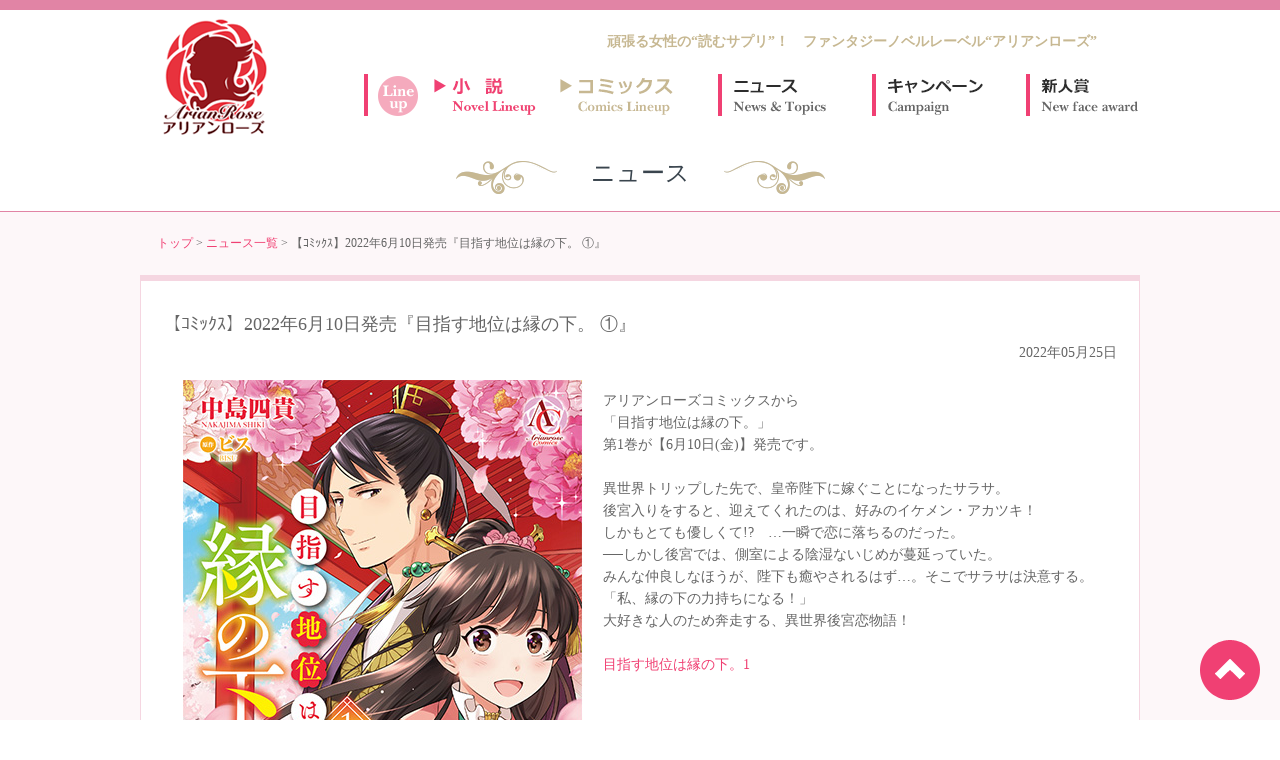

--- FILE ---
content_type: text/html; charset=UTF-8
request_url: https://arianrose.jp/news/?news_id=3970
body_size: 4672
content:
<!DOCTYPE html>
<html lang="ja">
<head>

<!-- Global site tag (gtag.js) - Google Analytics -->
<script async src="https://www.googletagmanager.com/gtag/js?id=UA-40567731-1"></script>
<script>
  window.dataLayer = window.dataLayer || [];
  function gtag(){dataLayer.push(arguments);}
  gtag('js', new Date());

  gtag('config', 'UA-40567731-1');
  gtag('config', 'AW-628628989');
</script>

<meta charset="UTF-8">
<meta name="viewport" content="width=350px, initial-scale=1, maximum-scale=2, user-scalable=no">
<meta http-equiv="Pragma" content="no-cache" />
<meta http-equiv="cache-control" content="no-cache" />
<meta http-equiv="expires" content="0" />

<meta name="keywords" content="【ｺﾐｯｸｽ】2022年6月10日発売『目指す地位は縁の下。 ①』,アリアンローズ,arianrose,アリアン,ローズ,arian,rose,フロンティアワークス,小説家になろう,なろう小説,ライト文芸,新文芸,四六判,四六判文芸">

<title>【ｺﾐｯｸｽ】2022年6月10日発売『目指す地位は縁の下。 ①』 ｜ 女性向けライト文芸レーベル「アリアンローズ」公式サイト</title>
<link rel="stylesheet" type="text/css" href="https://arianrose.jp/wp-content/themes/arianrose/css/styls.css">
<link rel="stylesheet" type="text/css" href="https://arianrose.jp/wp-content/themes/arianrose/css/lightbox.css">
<script type="application/javascript" src="https://arianrose.jp/wp-content/themes/arianrose/js/jquery-1.11.1.min.js"></script>
<script type="application/javascript" src="https://arianrose.jp/wp-content/themes/arianrose/js/adHeight.js"></script>
<script type="application/javascript" src="https://arianrose.jp/wp-content/themes/arianrose/js/jquery.bxslider.js"></script>
<script type="application/javascript" src="https://arianrose.jp/wp-content/themes/arianrose/js/slidesetting.js"></script>
<script type="application/javascript" src="https://arianrose.jp/wp-content/themes/arianrose/js/lightbox.js"></script>
</head>

<body id="pageTop">
<div id="container_sub_area">
		
	<div id="sub_menu_area">
		
		<ul id="sub_gnavi">
			
			
			
		</ul>
		
	</div>
		
<div id="sub_menu_bg_area"  onClick="changeSubMenu()"></div>
</div>


<div id="allbtn_to_top"><a href="#pageTop"><img src="https://arianrose.jp/wp-content/themes/arianrose/images/common/btn_to_top.png"></a></div>


<header>
	<div id="header_in">
		<h1><a href="https://arianrose.jp" class="btn_op"><span>アリアンローズ</span></a></h1>
		
		<p id="header_copy" class="pc">頑張る女性の“読むサプリ”！　ファンタジーノベルレーベル“アリアンローズ”</p>
		<p id="header_copy_sp" class="sp">頑張る女性の“読むサプリ”！</p>
		<p id="header_sp_menu_btn" class="sp"><a href="javascript:"  onClick="changeSubMenu()"><img src="https://arianrose.jp/wp-content/themes/arianrose/images/common/sp_btn_top_menu.gif" width="25"></a></p>
		
		<nav class="hnav pc">
			<ul>
				<li class="hnav1">
					<ul>
						<li class="hnav1_1"><a href="https://arianrose.jp/series/" class="btn_op">小説ラインナップ</a></li>
						<li class="hnav1_2"><a href="https://arianrose.jp/series/?mode=comic" class="btn_op">コミックスラインナップ</a></li>
					</ul>
				</li>
				<!--<li class="hnav1"><a href="https://arianrose.jp/series/" class="btn_op">ラインナップ</a></li>-->
				<li class="hnav2"><a href="https://arianrose.jp/news/" class="btn_op">ニュース</a></li>
				<li class="hnav3"><a href="https://arianrose.jp/campaign/" class="btn_op">キャンペーン</a></li>
				<li class="hnav4"><a href="https://arianrose.jp/award/" class="btn_op">新人賞</a></li>
				<!--<li class="hnav5"><a href="https://arianrose.jp/inquiry/" class="btn_op">お問い合わせ</a></li>-->
			</ul>
		</nav>
	</div>
	
</header><div id="main_content">

	<section>
		
		<div class="content_head">
			<img src="https://arianrose.jp/wp-content/themes/arianrose/images/common/deco_left_1.gif">
			<h1>ニュース</h1>
			<img src="https://arianrose.jp/wp-content/themes/arianrose/images/common/deco_right_1.gif">
		</div>
		
		<div class="content_area_normal">
			
			<p class="pankuzu"><a href="https://arianrose.jp">トップ</a> &gt; <a href="https://arianrose.jp/news/">ニュース一覧</a> &gt; 【ｺﾐｯｸｽ】2022年6月10日発売『目指す地位は縁の下。 ①』</p>
			
			<div id="content_box_general">
				
				<div class="news_details">
					
					<h2>【ｺﾐｯｸｽ】2022年6月10日発売『目指す地位は縁の下。 ①』</h2>
					<p class="date">2022年05月25日</p>
					
					
					<div class="content_area">
					<img width="400" height="568" src="https://arianrose.jp/wp-content/uploads/2022/05/ennoshita_arc_cover_rgb_news.jpg" class="attachment- size-" alt="" decoding="async" loading="lazy" main_title="【ｺﾐｯｸｽ】2022年6月10日発売『目指す地位は縁の下。 ①』" />				
					
					
					
					
					
					<div class="context">
						
						<p>アリアンローズコミックスから<br />
「目指す地位は縁の下。」<br />
第1巻が【6月10日(金)】発売です。<br />
<br />
異世界トリップした先で、皇帝陛下に嫁ぐことになったサラサ。<br />
後宮入りをすると、迎えてくれたのは、好みのイケメン・アカツキ！<br />
しかもとても優しくて!?　…一瞬で恋に落ちるのだった。<br />
──しかし後宮では、側室による陰湿ないじめが蔓延っていた。<br />
みんな仲良しなほうが、陛下も癒やされるはず…。そこでサラサは決意する。<br />
「私、縁の下の力持ちになる！」<br />
大好きな人のため奔走する、異世界後宮恋物語！<br />
<br />
<a href="https://arianrose.jp/comic/?published_id=3897" target="_blank">目指す地位は縁の下。1</a>
						</p>
						
					</div>
					
					
										<ul class="related_link">
						
																		
												<li><a href="" target="_blank"></a></li>
						
																	</ul>
										
					<br clear="all" class="pc">
					</div><!--//content_area-->
					
					<br clear="all" class="pc">
										<ul class="news_link">
						
						
												<li class="next_link"><a href="https://arianrose.jp/news/?news_id=3941">次の記事を読む</a></li>
																		<li class="prev_link"><a href="https://arianrose.jp/news/?news_id=3972">前の記事を読む</a></li>
												
						<li class="list_link"><a class="sp_red_sq" href="https://arianrose.jp/news/">ニュース一覧</a></li>
					</ul>
					
					
				</div><!--//news details-->
				
				
			</div>
			
			
		</div><!--//-->
		
		
	</section>
	

</div><!-- //main_content -->

<footer>

	<nav>
		<img src="https://arianrose.jp/wp-content/themes/arianrose/images/common/deco_left_footer.gif" class="pc" id="deco_left_footer">
		<ul>
			<li id="hnav1"><a href="https://arianrose.jp/series/" class="btn_op">小説</a></li>
			<li id="hnav6"><a href="https://arianrose.jp/series/?mode=comic" class="btn_op">コミックス</a></li>
			<li id="hnav2"><a href="https://arianrose.jp/news/" class="btn_op">ニュース</a></li>
			<li id="hnav3"><a href="https://arianrose.jp/campaign/" class="btn_op">キャンペーン</a></li>
			<!--<li id="hnav4"><a href="https://arianrose.jp/award/" class="btn_op">新人賞</a></li>-->
			<li id="hnav5"><a href="https://arianrose.jp/inquiry/" class="btn_op">お問い合わせ</a></li>
			<li id="hnav6"><a href="https://arianrose.jp/privacypolicy/" class="btn_op">プライバシーポリシー</a></li>
		</ul>
		<img src="https://arianrose.jp/wp-content/themes/arianrose/images/common/deco_right_footer.gif" class="pc" id="deco_right_footer">
<br>
		<ul>
			<li id="hnav7"><a href="https://www.fwinc.co.jp/chpolicy/" class="btn_op">カスタマーハラスメントポリシー</a></li>
			<li id="hnav7"><a href="http://www.fwinc.jp/daria/bookstore.html" class="btn_op">書店様専用ページ</a></li>
		</ul>
	</nav>
	
	<ul class="banner_list"><li><a href="http://www.fwinc.co.jp/" target="_blank" class="btn_op"><img src="https://arianrose.jp/wp-content/themes/arianrose/images/common/ban_footer_fw.gif"></a></li>
	<li><a href="http://syosetu.com/" target="_blank" class="btn_op"><img src="https://arianrose.jp/wp-content/themes/arianrose/images/common/ban_footer_narou.gif"></a></li>
	<!-- <li><a href="https://comic-walker.com/flos/" target="_blank" class="btn_op"><img src="https://arianrose.jp/wp-content/themes/arianrose/images/common/ban_footer_flos.gif"></a></li> --></ul>
		
	<p class="legal">Copyright &copy; 2017 Frontier Works Inc. All rights reserved.</p>
	<p class="comment">掲載されているすべての画像、文章等の無断転載を禁じます。このサイトの閲覧はInternetExplorer、Google Chrome、Fire Fox、Safariの各ブラウザ最新版を推奨しています。</p>
</footer>

<script type="text/javascript">

var StartTimer, StopTimer, Timer, time, timerID;

var ow = $(window).width();

try{
  	if(forcepc){
  		
	}
}catch(e){
	forcepc = false;
}

if(ow < 1000 && !forcepc){
	
}

time = 0;
timerID = 0;

StartTimer = function() {
  timerID = setInterval(Timer, 100);
};

Timer = function() {
	
  try{
  	if(forcepc){
  		return;
  	}
  }catch(e){
  	forcepc = false;
  }
  
  var cw = $(window).width();
  
  if(cw < 600 && document.getElementById("wlm")){
  	
	var wlm = $("#wlm");
	var wbg = $("#container-mainimage");
	
	var wh = $(wlm).outerHeight(true);
	var bh = $(wbg).outerHeight(true);
	
	var wpos = Math.ceil((bh-wh) / 2 * 1.3);
	
	$(wlm).css("top",wpos+"px");
	$(wlm).css("right",(wpos*0.15)+"px");
	
	//console.log($(wlm).css("margin-top"));
	
  }else{
	$(wlm).css("margin-top","");
  }
  
  if(cw < 600 && ow > 599){ // 大画面から小画面に切り替わった
  	
  }else if(cw > 599 && ow < 600){ // 小画面から大画面に切り替わった
  	
  	$("#container_sub_area").toggle(false);

  }
  
  
  ow = cw;
  
};

StartTimer();

var ost = 0;

var flg_menu = false;

function changeSubMenu(){	
	

	var starget = $("#sub_menu_area");	
	var tw = $(starget).outerWidth(true);
	
	var bgs = $("#sub_menu_bg_area");
	var bh = $("body").outerHeight(true);

	
	$(bgs).css("height",bh+"px");
	$(starget).css("height",bh+"px");
	
	
	if($("#container_sub_area").css("display") == "none"){
	
		var sc = $("#sub_gnavi").children();
		
		if($(sc).length < 1){
			
			var lis = $("footer").find("nav").find("li").clone(true);
			var h1 = $("#header_in").find("h1").clone(true);
			var sb = $("#header_shoten_btn").find("a").clone(true);
			var sbl = document.createElement("p");
			$(sbl).addClass("btn_shoten");
			$(sbl).append(sb);
			var li = document.createElement("li");
			var bn = $("footer").find(".banner_list").clone(true);
			var leg = $("footer").find(".legal").clone(true);
			
			$(li).append(h1);
			
			$("#sub_menu_area").prepend(h1);
			$("#sub_gnavi").append(lis);
			
			$("#sub_menu_area").append(sbl);
			$("#sub_menu_area").append(bn);
			$("#sub_menu_area").append(leg);
			
			
			
		}
	
	
		$("#container_sub_area").css("display","block");
		
		$("#container_sub_area").css("height",bh+"px");
		
		var csh = $("#container_sub_area").outerHeight(true);
		ost = $(document).scrollTop();
		
		$("#areaPagelayout").css("height",(csh)+"px");
		
		tw = $(starget).outerWidth(true);
		
		$(starget).css("right","-"+tw+"px");
		$(bgs).animate({opacity:0.7},300);
		$(starget).animate({right:0},500);
		//$("#areaPagelayout").animate({marginLeft:(tw*-1)},500);
		
	}else{
		//$(".container-body").toggle(true);
		$("#areaPagelayout").css("height","auto");
		
		$(starget).animate({right:(tw*-1)},500);
		$(bgs).animate({opacity:0},500,onCompleteMargin);
		//$("#areaPagelayout").animate({marginLeft:0},500,onCompleteMargin);
		
	}
	
	
}

function onCompleteMargin(){
	$("#container_sub_area").toggle(false);
}

jQuery.easing.quart = function (x, t, b, c, d) {
    return -c * ((t=t/d-1)*t*t*t - 1) + b;
};

$(function(){
	$('a[href*=#]').click(function() {
		if (location.pathname.replace(/^\//,'') == this.pathname.replace(/^\//,'') && location.hostname == this.hostname) {
			var $target = $(this.hash);
			$target = $target.length && $target || $('[name=' + this.hash.slice(1) +']');
			if ($target.length) {
				var targetOffset = $target.offset().top;
				$('html,body').animate({ scrollTop: targetOffset }, 1000, 'quart');
				return false;
			}
		}
	});
});




$(function() {
	
	//ロード or スクロールされると実行
	$(window).on('load scroll resize', function(){
		
		var ww = $(window).width();
		
		if(ww < 600){
		
			var sh = parseInt($("header").css("height"),10);
			//console.log(sh);
			//ヘッダーの高さ分(80px)スクロールするとfixedクラスを追加
			if ($(window).scrollTop() > sh) {
				$('header').addClass('fixed');
				//console.log("set");
			} else {
				//80px以下だとfixedクラスを削除
				$('header').removeClass('fixed');
				//console.log("remove");
			}
		
		}else{
			$('header').removeClass('fixed');
			console.log("remove");
		}
		
	});
	
});


</script>	


<script type="text/javascript">

  var _gaq = _gaq || [];
  _gaq.push(['_setAccount', 'UA-40567731-1']);
  _gaq.push(['_setDomainName', 'arianrose.jp']);
  _gaq.push(['_setAllowLinker', true]);
  _gaq.push(['_trackPageview']);

  (function() {
    var ga = document.createElement('script'); ga.type = 'text/javascript'; ga.async = true;
    ga.src = ('https:' == document.location.protocol ? 'https://ssl' : 'http://www') + '.google-analytics.com/ga.js';
    var s = document.getElementsByTagName('script')[0]; s.parentNode.insertBefore(ga, s);
  })();

</script> 


</body>
</html>

--- FILE ---
content_type: text/css
request_url: https://arianrose.jp/wp-content/themes/arianrose/css/styls.css
body_size: 149
content:
@charset "utf-8";
/* CSS Document */

@import url("reset.css");

@import url("styles_pc.css") screen and (min-width:600px) and (max-width: 10000px);

@import url("styles_sp.css") screen and (min-width:0px) and (max-width: 599px);


--- FILE ---
content_type: text/css
request_url: https://arianrose.jp/wp-content/themes/arianrose/css/styles_pc.css
body_size: 7069
content:
@charset "utf-8";
/* CSS Document */


/******************************************************
構造
******************************************************/
body{
	min-width:1100px;
}

#main_content{
	padding-bottom:50px;
}

#container_sub_area{
	display:none;
}
/******************************************************
共通パーツ
******************************************************/

/* リンク */

a{
	color:#f04073;
}

a:hover{
	filter:alpha(opacity=50);
	-moz-opacity: 0.5;
	opacity: 0.5;
}

/* 半透明ボタン */
.btn_op{
	cursor:pointer;
}

.btn_op:hover{
	filter:alpha(opacity=50);
	-moz-opacity: 0.5;
	opacity: 0.5;
}


/* 背景赤のボタン */
.btn_red_sq{
	background:#f04073;
	font-weight:bold;
	font-size:14px;
	color:#FFFFFF;
	padding: 3px 37px;
}

/* ページタイトル部分 */
.content_head{
	text-align:center;
	letter-spacing:-1em;
	padding-top:25px;
	padding-bottom:17px;
}

.content_head img{
	display:inline-block;
	vertical-align:top;
}

.content_head h1{
	display:inline-block;
	letter-spacing:normal;
	vertical-align:top;
	font-size:24px;
	color:#3a454e;
	margin:0px 34px;
}

.content_head h1 span{
	font-size:20px;
}

/* 小説・コミカライズ切り替えタブ */
#tab_novel_comic{
	text-align:center;
	letter-spacing:-1em;
}

#tab_novel_comic .under{
	display:none;
	padding-top:0px;
}

#tab_novel_comic .under img{
	display:block;
	margin:0px auto;
	
}

#tab_novel_comic li{
	position:relative;
	letter-spacing:normal;
	display:inline-block;
	width:180px;
	margin:0px 22px;
	
}

#tab_novel_comic li a{
	display:block;
	font-size:18px;
	font-weight:bold;
	color:#e184a5;
	border-bottom:#e184a5 solid 7px;
	
	padding-bottom:5px;
}

#tab_novel_comic li.comic a{
	color:#c7b892;
	border-bottom:#c7b892 solid 7px;
}

.novelPage #tab_novel_comic li.comic{
	/*border-bottom:#FFFFFF 2px solid;*/
	padding-bottom:2px;
}

.novelPage #tab_novel_comic li.comic a{
	border-bottom:#c7b892 solid 5px;
}

.novelPage #tab_novel_comic li.novel .under{
	display:block;
	position:absolute;
	width:100%;
	z-index:130;
}

.comicPage #tab_novel_comic li.novel{
	/*border-bottom:#FFFFFF 2px solid;*/
	padding-bottom:2px;
}

.comicPage #tab_novel_comic li.novel a{
	border-bottom:#e184a5 solid 5px;
}

.comicPage #tab_novel_comic li.comic .under{
	display:block;
	position:absolute;
	width:100%;
	
}

/* 標準ページのコンテンツエリア */
.content_area_normal{
	background:#fdf7f9;
	border-top:#e184a5 1px solid;
	border-bottom:#f5d6e1 1px solid;
	z-index:120;
	padding-bottom:30px;
}

/* 標準ページの中央部分 */
#content_box_general{
	width:998px;
	margin:0px auto;
	border:#f5d6e1 1px solid;
	border-top:#f5d6e1 6px solid;
	background:#FFFFFF;
}


/* パンクズ */

p.pankuzu{
	width:967px;
	margin:0px auto 24px auto;
	padding-top:24px;
	font-size:12px;
	line-height:130%;
}

/* 飾りつきエリア1 */
.crown_area h1{
	text-align:center;
	color:#3a454e;
	font-size:24px;
	width:180px;
	margin:0px auto 0px auto;
	padding-bottom:13px;
	border-bottom:7px #c7b892 solid;
}


.crown_area .deco_head{
	display:block;
	margin:0px auto;
}

.crown_area .deco_bottom{
	display:block;
	margin:-2px auto 0px auto;
}

.crown_area .crown_data_area{
	background:#fbfbfb;
	border-top:#c7b892 1px solid;
	border-bottom:#ded5bf 1px solid;
	padding-top:32px;
	padding-bottom:17px;
}

/* 飾りつきエリア2 */
.works {
	padding-top:20px;
	margin-bottom:30px;
}

.works h1{
	text-align:center;
	font-size:24px;
	color:#3a454e;
	margin-bottom:7px;
}

.works .works_header{
	text-align:center;
	letter-spacing:-1em;
}

.works .works_header div{
	display:inline-block;
	letter-spacing:normal;
	margin:0px 9px;
}

.works .works_header img{
	display:inline-block;
	margin-bottom:25px;
}

p.disp_day{
	text-align:center;
	color:#f04073;
	font-size:20px;
	padding-bottom:20px;
	border-bottom:7px #e184a5 solid;
}


.works .works_area{
	background:#fdf7f9;
	border-top:#e184a5 1px solid;
	border-bottom:#f5d6e1 1px solid;
	padding:10px 0px;
}

.wfixed h1{
	width:180px;
	padding-bottom:27px;
	border-bottom:7px #e184a5 solid;
	margin:0px;
	
}

.wfixed .works_area{
	padding:32px 0px 18px 0px;
}

/* 関連情報 */
.related_area{
	border:3px #eaeaea solid;
	padding:15px 15px 5px 15px;
}

.related_area h2{
	font-size:16px;
	margin-bottom:10px;
	
	
}

.related_area li{
	font-size:14px;
	display:inline-block;
	margin-right:20px;
	margin-bottom:10px;
}

/******************************************************
header
******************************************************/

header{
	position:relative;
	border-top:10px #e184a5 solid;
	height:126px;
}

#header_in{
	position:relative;
	width:1026px;
	margin:0px auto;
}

header h1{
	position:absolute;
	left:36px;
	top:9px;
}

header h1 a{
	display:block;
	font-size:10px;
	text-indent:-10000em;
	width:104px;
	height:116px;
	background:url(../images/common/header_logo.gif) top left no-repeat;
}

#header_copy{
	position:absolute;
	color:#c7b892;
	font-weight:bold;
	font-size:14px;
	top:25px;
	left:480px;
}

#header_shoten_btn{
	position:absolute;
	left:834px;
	top:23px;
}


/* navi */

header nav ul{
	position:absolute;
	left:237px;
	top:64px;
	/*background-color:#cccccc;*/
}

header nav ul li {
	float:left;
}

header nav li a {
	display:block;
	text-indent:-10000em;
	font-size:5px;
	width:120px;
	height:42px;
	border-left:#f04073 solid 4px;
	margin-right:30px;
}

header nav li.hnav1 {
	background:url(../images/common/gn01-bg.gif) top left no-repeat;
	width:350px;
	height:42px;
	border-left:#f04073 solid 4px;
	display:block;
}
header nav li.hnav1 ul {
	width:252px;
	height:42px;
	position:absolute;
	top:0px;
	left:70px;
}
header nav li.hnav1 ul li a {
	border-left:none;
}

header nav li.hnav1 ul li.hnav1_1 a {
	background:url(../images/common/gn01-1.gif) left top no-repeat;
	position:absolute;
	top:0px;
	left:0px;
}
header nav li.hnav1 ul li.hnav1_2 a {
	background:url(../images/common/gn01-2.gif) left top no-repeat;
	position:absolute;
	top:0px;
	left:126px;
}

header nav li.hnav2 a{
	background:url(../images/common/gn02.gif) top left no-repeat;
}
header nav li.hnav3 a{
	background:url(../images/common/gn03.gif) top left no-repeat;
}
header nav li.hnav4 a{
	background:url(../images/common/gn04.gif) top left no-repeat;
	margin-right:0px;
}
header nav li.hnav5 a{
	background:url(../images/common/gn05.gif) top left no-repeat;
}



/******************************************************
トップページ
******************************************************/

#main_image{
	height:435px;
	background:#e184a5;
}

.area_topimage {
	background:#FFFFFF;
	width:1000px;
	height:405px;
	margin:0px auto;
	padding:15px 50px 15px 50px;
}

#slider_area {
	width:635px;
	height:380px;
	float:left;
}

#slider_in {
	position:relative;
	width:635px;
	height:380px;
	/*margin:0px auto;*/
}

#slider_content{
	width:635px;
	overflow:hidden;
	margin:0px auto 0px auto;
}

#main_image_frame{
	z-index:100;
	position:absolute;
	top:0px;
	cursor:pointer;
}

.bxslider img{
	display:block;
	width:635px;
	height:380px;
}

.bx-wrapper .bx-pager {
	text-align: center;
	font-size: .85em;
	font-family: Arial;
	font-weight: bold;
	color: #DDD;
	padding-top: 15px;
}
.bx-wrapper .bx-pager .bx-pager-item,
.bx-wrapper .bx-controls-auto .bx-controls-auto-item {
	display: inline-block;
	*zoom: 1;
	*display: inline;
}
.bx-wrapper .bx-pager.bx-default-pager a {
	
	background: #f9f9f7;
	text-indent: -9999px;
	display: block;
	width: 19px;
	height: 19px;
	margin: 0 4px;
	outline: 0;
	-moz-border-radius: 10px;
	-webkit-border-radius: 10px;
	border-radius: 10px;
	
	box-shadow: 0px 0px 1px 1px #e1e1df inset;
	-webkit-box-shadow: 0px 0px 1px 1px #e1e1df inset;
	-moz-box-shadow: 0px 0px 1px 1px #e1e1df inset;
	
	
	border:1px solid #b8b8b6;
	
}
.bx-wrapper .bx-pager.bx-default-pager a:hover,
.bx-wrapper .bx-pager.bx-default-pager a.active {
	background: #c7b892;
	
	box-shadow: 0px 0px 1px 1px #b2a583 inset;
	-webkit-box-shadow: 0px 0px 1px 1px #b2a583 inset;
	-moz-box-shadow: 0px 0px 1px 1px #b2a583 inset;
}
.bx-wrapper .bx-prev {
	display: none;
}
.bx-wrapper .bx-next {
	display: none;
}


/*
img.btn_to{
	position:absolute;
	z-index:150;
}

img#btn_to_left{
	top:107px;
	left:36px;
}

img#btn_to_right{
	top:107px;
	right:36px;
}
*/


.area_topside {
	float:right;
}
.area_sidebox h2 {
	background-color:#e184a5;
	font-size:18px;
	color:#ffffff;
	position:relative;
	padding:10px 0px 5px 20px;
}
.area_sidebox h2 a {
	color:#ffffff;
	width:100%;
	height:100%;
	/*border-left:4px solid #ffffff;*/
}
.area_sidebox_body {
	background-color:#ffffff;
	width:290px;
	height:120px;
	text-align:left;
	border:#c6c4c4 1px solid;
	overflow:auto;
	margin-bottom:20px;
	padding:7px 15px 5px 15px;
}

dl.area_sidebox_body dt {
	font-size:12px;
	padding-top:10px;
	padding-bottom:8px;
}
dl.area_sidebox_body dd {
	font-size:14px;
	border-bottom:#c6c4c4 1px dotted;
	margin-bottom:10px;
	padding-bottom:10px;
}

.topPage .works .works_area ul.works_list{
	width:1002px;
	margin:0px auto;
}

.topPage .works .works_area ul.works_list li.works_item{
	float:left;
	width:455px;
	background:#e184a5;
	
	border-radius: 5px;
	-webkit-border-radius: 5px;	/* Safari,Google Chrome用 */
	-moz-border-radius: 5px;	/* Firefox用 */
	
	padding:5px;
	margin:20px 18px;
}

.topPage .works .works_area ul.works_list li.works_item.blank_box{
	float:left;
	width:455px;
	height:264px;
	background:#fefcfd url(../images/common/blank_logo.gif) center center no-repeat;
	
	border-radius: 5px;
	-webkit-border-radius: 5px;	/* Safari,Google Chrome用 */
	-moz-border-radius: 5px;	/* Firefox用 */
	
	padding:5px;
	margin:20px 18px;
}


.topPage .works .works_area ul.works_list li.works_item img{
	display:block;
	float:left;
}

.topPage .works .works_area ul.works_list li.works_item a{
	display:block;
	background:#FFFFFF;
}

.topPage .works .works_area ul.works_list li.works_item div{
	float:right;
	width:235px;
	
	padding:20px;
}

.topPage .works .works_area ul.works_list li.works_item h2{
	font-size:16px;
	color:#f04073;
	font-weight:bold;
	line-height:130%;
	margin-bottom:17px;
}

.topPage .works .works_area ul.works_list li.works_item.comic_item{
	background:#b2a583;
}

.topPage .works .works_area ul.works_list li.works_item.comic_item h2 span{
	display:inline-block;
	font-size:12px;
	background:#b2a583;
	color:#FFFFFF;
	padding:2px 5px;
}

.topPage .works .works_area ul.works_list li.works_item ul{
	margin-bottom:20px;
	
	
}

.topPage .works .works_area ul.works_list li.works_item ul li{
	font-size:13px;
	color:#000000;
	margin-bottom:6px;
}

.topPage .works .works_area ul.works_list li.works_item p{
	font-size:13px;
	color:#666666;
	line-height:150%;
}



.topPage #update_history{
	padding-bottom:20px;
}

.update_list{
	width:1000px;
	margin-left:auto;
	margin-right:auto;
	height:250px;
	overflow:scroll;
	overflow-x: hidden;
	scrollbar-base-color: #f5d6e1;
	scrollbar-face-color: #f5d6e1;
	scrollbar-arrow-color: #e184a5;
	

	scrollbar-shadow-color: #f5d6e1;

	
	
}

.topPage #update_history ul li{
	width:867px;
	letter-spacing:-1em;
	margin:0px auto;
	background:url(../images/common/dot_line_2px.gif) center bottom repeat-x;
	padding-bottom:8px;
	margin-bottom:8px;
}

.topPage #update_history ul li span{
	display:inline-block;
	font-size:12px;
	color:#999999;
	width:114px;
	letter-spacing:normal;
	vertical-align:top;
}

.topPage #update_history ul li p{
	display:inline-block;
	font-size:13px;
	line-height:150%;
	color:#666666;
	width:752px;
	letter-spacing:normal;
}


.topPage #update_history ul li:last-child{
	background:none;
}





.topPage #news .works_area article{
	width:867px;
	margin:0px auto;
	background:url(../images/common/dot_line_2px.gif) center bottom repeat-x;
	padding-bottom:12px;
	margin-bottom:12px;
}

.topPage #news .works_area article:last-child{
	background:none;
}

.topPage #news .works_area article a{
	display:block;
}

.topPage #news .works_area article h2{
	color:#f04073;
	font-size:15px;
	font-weight:bold;
	margin-bottom:10px;
}

.topPage #news .works_area article p{
	font-size:13px;
	line-height:150%;
}

/******************************************************
小説シリーズ一覧
******************************************************/


#series_list_area{
	letter-spacing:-1em;
	text-align:left;
	width:1002px;
	margin:0px auto;
}

.gojuon{
	width:1000px;
	margin:0px auto;
	padding-left:20px;
}

#series_list_area article{
	display:inline-block;
	letter-spacing:normal;
	text-align:left;
	
	border-radius: 5px;
	-webkit-border-radius: 5px;	/* Safari,Google Chrome用 */
	-moz-border-radius: 5px;	/* Firefox用 */
	
	vertical-align:top;
	
	width:455px;
	background:#e184a5;
	
	margin:0px 18px 20px 18px;
	padding:5px;
}

#series_list_area h2{
	letter-spacing:normal;
	font-size:18px;
	
	color:#91181d;
	
	padding:20px 10px;
}

#series_list_area article h3{
	font-size:16px;
	display:table-cell;
	font-weight:bold;
	color:#FFFFFF;
	line-height:120%;
	vertical-align:middle;
	
	padding:10px;

}

#series_list_area article .content_under{
	background:#FFFFFF;
}

#series_list_area article .content_under img{
	float:left;
	margin:15px;
}

#series_list_area article .content_under .content{
	width:280px;
	float:left;
	
	margin-top:30px;
	padding-bottom:15px;
}

#series_list_area article .content_under .content .context{
	font-size:12px;
	line-height:150%;
	
	margin-bottom:12px;
}

#series_list_area article .content_under .content .author{
	font-size:13px;
	line-height:150%;
	margin-bottom:12px;
}

#series_list_area article .content_under .content .author span{
	display:block;
}


#series_list_area article .buttons li a{
	display:block;
	font-size:10px;
	text-indent:-10000em;
	overflow:hidden;
	height:20px;
}

#series_list_area article .buttons li.latest{
	float:left;
	margin-right:19px;
	margin-bottom:15px;
}

#series_list_area article .buttons li.titles{
	margin-bottom:15px;
}

#series_list_area article .buttons li.latest a{
	width:96px;
	background:url(../images/series/btn_latest.gif) top left no-repeat;
}

#series_list_area article .buttons li.titles a{
	width:116px;
	background:url(../images/series/btn_series_list.gif) top left no-repeat;
}

#series_list_area article .buttons li.comic a{
	width:276px;
	background:url(../images/series/btn_to_comic.gif) top left no-repeat;
}

/******************************************************
コミカライズシリーズ一覧
******************************************************/

.comicPage #series_list_area article{
	
	background:#c7b892;
	
}

#series_list_area article .buttons li.novel a{
	width:229px;
	background:url(../images/series/btn_to_novel.gif) top left no-repeat;
}

/******************************************************
小説タイトル一覧
******************************************************/

#title_list_area{
	width:990px;
	margin:0px auto;
	background:#e184a5;
	padding:5px;
	
	border-radius: 5px;
	-webkit-border-radius: 5px;	/* Safari,Google Chrome用 */
	-moz-border-radius: 5px;	/* Firefox用 */
}

#title_list_area .title_head{
	background:#FFFFFF;
	border-bottom:dotted 1px #e184a5;
}


#title_list_area .title_list{
	background:#FFFFFF;
	padding-top:45px;
	padding-left:9px;
	letter-spacing:-1em;
}

#title_list_area .title_head h2{
	font-size:16px;
	color:#FFFFFF;
	font-weight:bold;
	
	background:#e184a5;
	
	padding:17px 13px;
}

#title_list_area .title_head .context{
	padding:30px 20px 20px 20px;
	color:#2d2d2d;
	font-size:14px;
	line-height:150%;
}

#title_list_area .title_head .author{
	color:#2d2d2d;
	font-size:14px;
	
	padding:0px 20px 23px 20px;
}

#title_list_area .title_head .author span{
	margin-right:20px;
}

#title_list_area .title_list article{
	display:inline-block;
	letter-spacing:normal;
	width:144px;
	margin:0px 9px 25px 9px;
}

#title_list_area .title_list article a{
	display:block;
}

#title_list_area .title_list article img{
	margin-bottom:10px;
}

#title_list_area .title_list article h3{
	font-size:12px;
	line-height:130%;
	color:#f04073;
}

#title_list_area .title_buttons{
	height:20px;
	
	padding:0px 20px 24px 20px;
}

#title_list_area .title_buttons li a{
	display:block;
	font-size:10px;
	text-indent:-10000em;
	overflow:hidden;
	height:20px;
}

#title_list_area .title_buttons li.latest{
	float:left;
}

#title_list_area .title_buttons li.comic{
	float:right;
}

#title_list_area .title_buttons li.latest a{
	width:165px;
	background:url(../images/series/btn_latest_2.gif) top left no-repeat;
}

#title_list_area .title_buttons li.comic a{
	width:179px;
	background:url(../images/series/btn_to_comic_2.gif) top left no-repeat;
}

/******************************************************
コミックタイトル一覧
******************************************************/


.comicPage #title_list_area{
	
	background:#c7b892;
	
}

.comicPage #title_list_area .title_head h2{
	background:#c7b892;
}

#title_list_area .title_buttons li.novel{
	float:right;
}

#title_list_area .title_buttons li.novel a{
	width:119px;
	background:url(../images/series/btn_to_novel_2.gif) top left no-repeat;
}

/******************************************************
小説タイトル詳細
******************************************************/

.titleDetailPage .content_title_detail{
	background:url(../images/title_detail/bg_head.gif) top left repeat-x;
	margin-top:11px;
}

.titleDetailPage .title_detail_box{
	width:1000px;
	background:#FFFFFF;
	margin:0px auto;
	
	border-top:6px #e184a5 solid;
}

.titleDetailPage #detail_head{
	padding-bottom:45px;
}

.titleDetailPage #detail_head .content_right{
	position:relative;
	
	width:600px;
	float:right;
	
	margin-top:10px;
	margin-right:12px;
}

.titleDetailPage #detail_head .content_left{
	width:300px;
	float:left;
	margin-left:35px;
	margin-top:26px;
}

.titleDetailPage #detail_head .date{
	float:left;
	background:#f55d82;
	color:#FFFFFF;
	font-size:16px;
	
	padding:8px 17px;
	margin:16px 15px 20px 0px;
}

.titleDetailPage #detail_head .btn_to_comic a{
	display:block;
	font-size:10px;
	overflow:hidden;
	text-indent:-10000em;
	
	width:189px;
	height:24px;
	
	background:url(../images/title_detail/btn_to_comic.gif) top left no-repeat;
	
	margin:23px 0px 0px 0px;
}

.titleDetailPage #detail_head .sns_btn{
	position:absolute;
	top:0px;
	right:0px;
	
	letter-spacing:-1em;
}

.titleDetailPage #detail_head .sns_btn li{
	display:inline-block;
	margin-left:9px;
}

.titleDetailPage #detail_head .sns_btn a{
	display:block;
	text-indent:-10000em;
	width:37px;
	height:37px;
	margin-left:6px;
}
/*
.titleDetailPage #detail_head .sns_btn .twitter a{
	background:url(../images/title_detail/btn_twitter.gif) top left no-repeat;
}
*/
.titleDetailPage #detail_head .sns_btn .btn_x a{
	background:url(../images/title_detail/btn_x.gif) top left no-repeat;
}
.titleDetailPage #detail_head .sns_btn .facebook a{
	background:url(../images/title_detail/btn_facebook.gif) top left no-repeat;
}


.titleDetailPage #detail_head .title_area{
	padding-bottom:25px;
}


.titleDetailPage #detail_head h1{
	font-size:20px;
	color:#f55d82;
	
	font-weight:bold;
	
	
}

.titleDetailPage #detail_head .title_area .sub{
	font-weight:bold;
	font-size:16px;
	color:#c7b892;
	
	margin-top:8px;
	
}




.titleDetailPage #detail_head p.details_context{
	font-size:14px;
	color:#000000;
	line-height:170%;
	
}

.titleDetailPage #detail_head .ad_image{
	text-align:center;
	margin-top:50px;
}

.titleDetailPage #detail_head .ad_image img{
	display:block;
	margin:0px auto 10px auto;
}


.titleDetailPage #detail_head .ad_image p{
	color:#f04073;
}

.titleDetailPage #detail_head .content_left img{
	display:block;
	margin-bottom:17px;
}

.titleDetailPage #detail_head .author{
	margin-bottom:20px;
}

.titleDetailPage #detail_head .author th{
	width:78px;
	vertical-align:middle;
	
}

.titleDetailPage #detail_head .author td{
	vertical-align:middle;
	line-height:100%;
	font-size:14px;
	padding:3px 0px 12px 15px;
}

.titleDetailPage #detail_head .author td.noruby{
	vertical-align:middle;
	
	padding:5px 0px 3px 15px;
}

.titleDetailPage #detail_head .author td ruby{
	
	text-align:left;
	font-size:14px;
	color:#00000;
	width:auto;
	margin-bottom:-3px;
}

.titleDetailPage #detail_head .author td ruby rt{
	text-align:start;
	padding-top:2px;
	font-size:60%;
	-webkit-text-size-adjust: 100%;
	width:inherit;
	position: relative;
	letter-spacing:normal;
}

.titleDetailPage #detail_head .author th span{
	display:block;
	background:#c7b892;
	color:#FFFFFF;
	font-size:13px;
	
	padding:2px 0px;
}

.titleDetailPage #detail_head .publish_data{
	background:url(../images/common/dot_line_2px.gif) top center repeat-x;
	width:100%;
	font-size:13px;
	color:#000000;
}

.titleDetailPage #detail_head .publish_data tr{
	background:url(../images/common/dot_line_2px.gif) bottom center repeat-x;
}

.titleDetailPage #detail_head .publish_data th{
	padding:16px 0px;
	color:#000000;
	padding-left:13px;
	width:56px;
}

.titleDetailPage #detail_head .publish_data th span{
	display:block;
	float:right;
}

.titleDetailPage #detail_head .publish_data td{
	padding:16px 0px 16px 5px;
	color:#000000;
}


.titleDetailPage #detail_topics{
	background:#fdf7f9;
	width:940px;
	margin:0px auto;
	padding:18px 0px;
	margin-bottom:50px;
}

.titleDetailPage #detail_topics ul{
	width:869px;
	margin:0px auto;
}

.titleDetailPage #detail_topics .date{
	font-size:12px;
	color:#999999;
	
	margin-bottom:9px;
}

.titleDetailPage #detail_topics h2{
	color:#f04073;
	font-size:15px;
	font-weight:bold;
	
	margin-bottom:10px;
}

.titleDetailPage #detail_topics li{
	font-size:13px;
	line-height:150%;
	
	background:url(../images/common/dot_line_2px.gif) bottom center repeat-x;
	margin-bottom:13px;
	padding-bottom:14px;
}

.titleDetailPage #detail_topics li:last-child{
	background:none;
	margin:0px;
	padding:0px;
}


.titleDetailPage #sale_list{
	width:958px;
	margin:0px auto 50px auto;
}

.titleDetailPage .sale_item{
	float:left;
	width:454px;
	padding-left:9px;
}

.titleDetailPage.comicPage .sale_item{
	/*width:218px;*/
	width:454px;
	margin-right:20px;
}/*変更：20180116*/

.titleDetailPage .sale_item.noset{
	filter:alpha(opacity=30);
	-moz-opacity: 0.3;
	opacity: 0.3;
}

.titleDetailPage .sale_item h2{
	font-size:24px;
	color:#3a454e;
	margin:0px 4px 16px 4px;
}

.titleDetailPage .sale_item.shoseki{
	margin-right:31px;
}

.titleDetailPage.comicPage .sale_item.shoseki{
	width:454px;
	margin-right:0px;
}

.titleDetailPage .sale_item li{
	float:left;
	width:218px;
	margin:0px 9px 9px 0px;
}
.titleDetailPage .sale_item li a,
.titleDetailPage .sale_item li span{
	display:block;
	background:#fbfbfb;
	border:1px solid #c7b892;
	width:200px;
	font-size:12px;
	color:#000000;
	padding:6px 9px;
}

.titleDetailPage .sale_item.rensai {
	float:none;
	display:block;
	width:941px;
	padding-left:9px;
	margin-bottom:25px;
}/*追加：20180116*/
.titleDetailPage .sale_item.rensai ul:after {
	clear: both;
	content: '';
	display: block;
}/*追加：20180116*/




.titleDetailPage #content_campaign .crown_data_area {
	padding-bottom:40px;
}

.titleDetailPage #content_campaign li{
	width:940px;
	margin:0px auto;
	background:url(../images/common/dot_line_2px.gif) bottom center repeat-x;
	margin-bottom:13px;
	padding-bottom:15px;
}

.titleDetailPage #content_campaign li:last-child{
	background:none;
	margin-bottom:0px;
	padding:0px;
}

.titleDetailPage #content_campaign li img{
	display:block;
	float:left;
	
	margin-right:12px;
}

.titleDetailPage #content_campaign li div{
	float:left;
	width:480px;
}

.titleDetailPage #content_campaign li div h2{
	font-size:15px;
	color:#f04073;
	font-weight:bold;
	margin-bottom:10px;
	padding-top:3px;
}

.titleDetailPage #content_campaign li div p{
	font-size:13px;
	line-height:153%;
}

.titleDetailPage #content_campaign li div p span{
	color:#f04073;
}

.titleDetailPage .tokuten_list{
	letter-spacing:-1em;
	width:1002px;
	margin:0px auto;
	padding-bottom:20px;
	padding-top:-23px;
	
	
	text-align:left;
}

.titleDetailPage .tokuten_list .tokuten_item{
	display:inline-block;
	float:left;
	background:#666666;
	
	
	letter-spacing:normal;
	vertical-align:top;
	overflow:hidden;
	
	background:#e184a5;
	border-radius: 5px;        /* CSS3草案 */  
    -webkit-border-radius: 5px;    /* Safari,Google Chrome用 */  
    -moz-border-radius: 5px;   /* Firefox用 */
	padding:5px;
	
	width:455px!important;
	
	margin:23px 18px 0px 18px;
	  
}

.titleDetailPage .tokuten_list .tokuten_item .tokuten_item_in{
	background:#FFFFFF;
	padding-bottom:15px;
	overflow:hidden;
}

.titleDetailPage .tokuten_list .tokuten_item .tokuten_content_row{
	display:table;
	
	width:100%;

}

.titleDetailPage .tokuten_list .tokuten_item .tokuten_content_item{
	display:table-cell;
	vertical-align:top;
}



.titleDetailPage .tokuten_list .tokuten_item .tokuten_content_item.tokuten_image{
	padding-left:20px;
	
}

.titleDetailPage .tokuten_list .tokuten_item .tokuten_content_item.tokuten_image img{
	display:block;
	max-width:140px;
	height:auto;
}

.titleDetailPage .tokuten_list .tokuten_item h2{
	font-size:16px;
	color:#f04073;
	
	font-weight:bold;
	
	padding:20px 18px 11px 18px;
}

.titleDetailPage .tokuten_list .tokuten_item p{
	font-size:13px;
	line-height:153%;
	
	margin:0px 23px 20px 0px;
}

.titleDetailPage .tokuten_list .tokuten_item .inimg p{
	font-size:13px;
	line-height:153%;
	
	margin:0px 23px 20px 0px;
}

.titleDetailPage .tokuten_list .tokuten_content_row .tokuten_content_item.cside{
	width:100%!important;
	padding-left:20px;
	margin:0px;
	
}

.titleDetailPage .tokuten_list .tokuten_item ul{
	width:100%;
}

.titleDetailPage .tokuten_list .tokuten_item ul li{
	text-align:right;
	margin:0px 20px 4px 0px;
}

.titleDetailPage .tokuten_list .tokuten_item ul li a{
	display:block;
	font-size:14px;
	font-weight:bold;
	
	line-height:100%;
	
	background:url(../images/common/btn_header_pink_circle.gif) right center no-repeat;
	
	padding:5px 27px 0px 0px;
}










.titleDetailPage .simple_article_list{
	width:996px;
	margin:0px auto;
	
	letter-spacing:-1em;
}

.titleDetailPage .simple_article_list article{
	width:150px;
	display:inline-block;
	letter-spacing:normal;
	vertical-align:top;
	
	margin:0px 8px 15px 8px;
}

.titleDetailPage .simple_article_list article a{
	display:block;
}

.titleDetailPage .simple_article_list article img{
	margin-bottom:10px;
}

.titleDetailPage .simple_article_list article h2{
	color:#f04073;
	font-size:12px;
}

.titleDetailPage .simple_article_list article ul{
	margin-top:7px;
	
}

.titleDetailPage .simple_article_list article ul li{
	font-size:10px;
	color:#000000;
	margin-bottom:3px;
}

.titleDetailPage #osusume_list h1{
	letter-spacing:-0.1em;
}

.hanbai_shop{
	text-align:center;
	font-size:20px;
	padding:10px 0px 30px;
}

.hanbai_shop a{
	font-size:20px;
}

/******************************************************
コミックタイトル詳細
******************************************************/

.comicPage.titleDetailPage .title_detail_box{
	
	border-top:6px #c7b892 solid;
}

/*
.comicPage.titleDetailPage #detail_head .date{
	background:#b5a47a;
}
*/

/*  */


.comicPage.titleDetailPage .title_area p.cbt span{
	display:inline-block;
	font-size:12px;
	background:#b2a583!important;
	color:#FFFFFF;
	padding:2px 5px;
	
	margin-top:10px;
}

.titleDetailPage #detail_head .btn_to_novel{
	
	margin:24px 10px 0px 0px;
}

.comicPage.titleDetailPage #detail_head .btn_to_novel a{
	display:block;
	font-size:10px;
	overflow:hidden;
	text-indent:-10000em;
	
	width:135px;
	height:24px;
	
	background:url(../images/title_detail/btn_to_novel.gif) top left no-repeat;
	
	margin:0px 0px 0px 0px;
}

/******************************************************
キャンペーン一覧
******************************************************/

#content_box_general .campaign_list{
	padding:44px 30px 30px 30px;
}

#content_box_general .campaign_list .list_item{
	padding-bottom:30px;
	border-bottom:3px #f5d6e1 solid;
	margin-bottom:30px;
}

#content_box_general .campaign_list .list_item:last-child{
	margin-bottom:0px;
	padding-bottom:0px;
	border-bottom:0px;
}

#content_box_general .campaign_list .list_item img{
	display:block;
	width:440px;
	height:auto;
	float:left;
}

#content_box_general .campaign_list .list_item .content_area{
	float:right;
	width:477px;
}

#content_box_general .campaign_list .list_item h2{
	font-size:16px;
	color:#f04073;
	line-height:130%;
	margin-bottom:8px;
}

#content_box_general .campaign_list .list_item .date{
	font-size:12px;
	line-height:100%;
	margin-bottom:18px;
}

#content_box_general .campaign_list .list_item .date span{
	color:#f04073;
	font-weight:bold;
	margin-right:10px;
}

#content_box_general .campaign_list .list_item .context{
	font-size:12px;
	line-height:150%;
}

/******************************************************
キャンペーン詳細
******************************************************/

#content_box_general .campaign_detail_area{
	width:980px;
	margin:20px auto;
}

#content_box_general .campaign_detail_area img{
	max-width:980px;
	display:block;
	margin:0px auto;
}

.campaign_honbun{
	padding:20px;
	line-height:140%;
}

/******************************************************
新人賞
******************************************************/

#content_box_general .award_list{
	width:872px;
	border:#c7b892 4px solid;
	
	background:#fcf9f9;
	
	margin:44px auto 30px auto;
}

#content_box_general .award_list .award_list_inner{
	width:740px;
	margin:37px auto;
}

#content_box_general .award_list .award_list_inner img{
	display:block;
	margin:0px auto;
	max-width:740px;
}

#content_box_general .award_list h2{
	font-size:14px;
	color:#f04073;
	line-height:130%;
	
	margin-bottom:7px;

}

#content_box_general .award_list .award_list_inner .list_item{
	margin-bottom:30px;
}

#content_box_general .award_list .award_list_inner .list_item p{
	margin-top:10px;
	font-size:14px;
}

/******************************************************
書店一覧
******************************************************/

#content_box_general .shoten_list{
	width:968px;
	margin:24px auto 30px auto;
}

#content_box_general .shoten_list h2{
	font-size:20px;
	padding-bottom:25px;
	border-bottom:#f5d6e1 3px solid;
	
	margin-bottom:25px;
}

#content_box_general .shoten_list .pref_list{
	margin-bottom:45px;
	padding-left:13px;
}

#content_box_general .shoten_list .pref_list li{
	display:inline-block;
	font-size:14px;
	border-right:#6f777d 1px solid;
	margin:0px 5px 8px 0px;
	padding:0px 8px 0px 0px;
}

#content_box_general .shoten_list .pref_list li:last-child{
	border:none;
}

#content_box_general .shoten_list .pref_box{
	padding-bottom:15px;
}

#content_box_general .shoten_list .pref_box h3{
	border-left:#f04073 4px solid;
	font-size:16px;
	line-height:100%;
	
	padding:7px 8px 4px 8px;
	margin-left:8px;
	margin-bottom:20px;
}

#content_box_general .shoten_list .pref_box ul{
	margin-left:16px;
}

#content_box_general .shoten_list .pref_box li{
	display:inline-block;
	font-size:14px;
	margin:0px 28px 15px 0px;
}

.shotenPage .related_area{
	margin:24px;
} 


/******************************************************
ニュース一覧
******************************************************/

#content_box_general .news_list{
	padding:44px 37px 30px 37px;






}

#content_box_general .news_list .list_item{

	border-bottom:#f5d6e1 3px solid;

	padding:0px 7px 30px 7px;
	margin-bottom:30px;
}

#content_box_general .news_list .list_item:last-child{
	margin-bottom:0px;
	border:none;
}

#content_box_general .news_list .list_item .date{
	float:left;
	border:#e887a3 1px solid;
	line-height:100%;
	
	color:#f04073;
	font-size:12px;
	font-weight:bold;
	
	padding:3px 10px;
	margin-bottom:8px;
}

#content_box_general .news_list .list_item img{
	float:left;
	max-width:200px;
	margin-right:20px;
}

#content_box_general .news_list .list_item h2{
	clear:both;
	font-size:16px;
	line-height:130%;
	
	margin-bottom:15px;
}

#content_box_general .news_list .list_item .context{
	font-size:12px;
	line-height:150%;
	margin-bottom:18px;
}

#content_box_general .news_list .list_item a.btn_red_sq{
	display:block;
	float:right;
}

/******************************************************
ニュース詳細
******************************************************/

.news_details{
	padding:32px 22px 22px 22px;
}

.news_details img{
	display:block;
	float:left;
	max-width:400px;
	height:auto;
	
	margin:0px 20px 20px 0px;
}

.news_details h2{
	font-size:18px;
	line-height:130%;
	margin-bottom:10px;
}

.news_details .date{
	float:right;
	font-size:14px;
}

.news_details .content_area{
	clear:both;
	padding:20px 20px 30px 20px;
	border-bottom:#f5d6e1 3px solid;
}

.news_details .content_area .context{
	padding-top:10px;
	margin-bottom:20px;
}

.news_details .content_area .context p{
	font-size:14px;
	line-height:160%;
}

.news_details .content_area .related_link li{
	font-size:14px;
	display:inline-block;
	margin:0px 30px 15px 0px;
}

.news_details .news_link{
	text-align:center;
}

.news_details .news_link li{
	display:inline-block;
}

.news_details .news_link li a{
	font-size:14px;
}

.news_details .news_link li.prev_link{
	float:left;
}

.news_details .news_link li.next_link{
	float:right;
}


/******************************************************
お問い合わせ
******************************************************/

.inquiry_area{
	padding:32px;
	margin-bottom:40px;
}

.inquiry_area p{
	font-size:14px;
	line-height:150%;
	margin-bottom:15px;
}

.inquiry_area .form_area{
	background:#f7f7f7;
	padding:10px;
	width:672px;
	margin:30px auto 40px auto;
}

.inquiry_area .form_area table{
	border-left:#ebebeb 5px solid;
}

.inquiry_area .form_area table th{
	text-align:left;
	padding-left:40px;
	padding-right:60px;
}

.inquiry_area .form_area table td{
	padding:13px 0px;
}

.inquiry_area .form_area .str_input{
	font-size:14px;
	padding:3px;
	width:343px;
	border:1px solid #cbcbcb;
}

.inquiry_area .form_area textarea{
	height:180px;
}

.inquiry_area .btns{
	text-align:center;
	letter-spacing:-1em;
}

.inquiry_area .btns li{
	letter-spacing:0.5em;
	display:inline-block;
	
	margin:0px 12px;
}

.inquiry_area .btns li a.btn_red_sq{
	
	font-size:18px;
	padding:10px 41px 10px 50px;
}

.inquiry_area .btns li.reset a.btn_red_sq{
	background:#ee7728;
}

/******************************************************
読者アンケート
******************************************************/
.questionnaire_area {
	background:url(../images/questionnaire/bg_main.gif) center 27px no-repeat;
	height:300px;
	position:relative;
}
.btn_questionnaire {
	text-align:center;
	position:relative;
	top:116px;
}

/******************************************************
プライバシーポリシー
******************************************************/
.privacypolicy_area {
	padding:44px 37px 30px 37px;
}
.privacypolicy_area dt {
	font-size:18px;
	color:#f04073;
	padding:0px 0px 15px 0px;
}
.privacypolicy_area dd {
	line-height:1.4em;
	padding:0px 5px 35px 5px;
}

.privacypolicy_area dd ul {
	padding:15px 0px 0px 0px;
}
.privacypolicy_area dd ul li {
	line-height:1.4em;
	padding:0px 0px 12px 0px;
}
.privacypolicy_area strong {
	font-weight:normal;
	color:#e51a22;
}

/******************************************************
試し読みエリア
******************************************************/
.sample_novel_area {
        margin:  0 auto;
}
.text_tamesiyomi_midasi{
        margin:30px 30px;
        display: inline-block;
        color:#e184a5;
}
.tamesiyomi_bg{
        margin:  0 auto;
        padding: 20px;
        background-color: #f5d6e1;
        width: 280px;
        text-align:center;
        color: #FF6699;
        font-size: 14pt;
}
.tamesiyomi_box {
        padding: 25px;
        margin: 10px;
        background-color: #FFFFFF;
        display:inline-block;
        width: 220px;
        text-align:center;
}
.tamesiyomi_btn{
        margin: 5px;
        padding: 20px;
        background-color: #f09090;
        color:#FFFFFF;
        font-weight: bold;
        display: inline-block;
}

.tamesiyomi_box_title{
        margin:  0 auto;
        padding: 10px;
        display:inline-block;
        width: 200px;
        height: 30px;
        font-size: 10pt;
}
.tamesiyomi_box_link{
        margin:  0 auto;
        padding: 10px;
        display:inline-block;
        width: 200px;
        height: 15px;
        font-size: 11pt;
}


/******************************************************
footer
******************************************************/


footer{
	position:relative;
	background:#e184a5;
	padding:48px 0px 20px 0px;
}

/* navi */

footer nav{
	position:relative;
	width:1000px;
	min-height:33px;
	margin:0px auto 24px auto;
}

footer nav ul{
	width:100%;
	position:absolute;
	letter-spacing:-1em;
	text-align:center;
}

footer nav ul li{
	display:inline-block;
	margin:6px 11px 0px 6px;
}

footer nav ul li a{
	font-size:14px;
	letter-spacing:normal;
	font-weight:bold;
	color:#FFFFFF;
	line-height:100%;
	padding-left:20px;
	min-height:17px;
	background:url(../images/common/footer_navi_arrow.gif) left center no-repeat;
}

#deco_left_footer{
	position:absolute;
	left:0px;
}

#deco_right_footer{
	position:absolute;
	right:0px;
}

/* other */

footer .banner_list {
	position:relative;
	text-align:center;
	letter-spacing:-1em;
	margin-bottom:37px;
}

footer .banner_list li{
	display:inline-block;
	margin:0px 15px 0px 15px;
	
}

footer .banner_list li a{
	display:block;
}

footer .banner_list li img{
	display:block;
}

footer .legal{
	font-size:12px;
	font-weight:bold;
	color:#FFFFFF;
	text-align:center;
	margin-bottom:6px;
}

footer .comment{
	font-size:12px;
	font-weight:bold;
	color:#FFFFFF;
	text-align:center;
}


/******************************************************
8周年フェアキャンペーンページ用（期間終了時削除OK）
******************************************************/

.btn-flat-border {
  display: inline-block;
  padding: 0.3em 1em;
  text-decoration: none;
  color: #67c5ff;
  border: solid 2px #67c5ff;
  border-radius: 3px;
  transition: .4s;
}

.btn-flat-border:hover {
  background: #67c5ff;
  color: white;
}




/******************************************************
その他
******************************************************/
.sp{
	display:none;
}

#allbtn_to_top{
	position:fixed;
	z-index:190;
	bottom:20px;
	right:20px;
}

p.nodata{
	text-align:center;
	margin:20px;
}






--- FILE ---
content_type: text/css
request_url: https://arianrose.jp/wp-content/themes/arianrose/css/styles_sp.css
body_size: 6346
content:
@charset "utf-8";
/* CSS Document */


/******************************************************
構造
******************************************************/



body{
	position:relative;
	overflow:hidden;
}

#main_content{
	position:relative;
	top:53px;
	z-index:90;
	padding-bottom:30px;
	overflow:hidden;
}



/******************************************************
共通パーツ
******************************************************/



/* リンク */

a{
	color:#f04073;
}

a:hover{
	filter:alpha(opacity=50);
	-moz-opacity: 0.5;
	opacity: 0.5;
}

/* 半透明ボタン */
.btn_op{
	cursor:pointer;
}

.btn_op:hover{
	filter:alpha(opacity=50);
	-moz-opacity: 0.5;
	opacity: 0.5;
}


/* 背景赤のボタン */
.btn_red_sq{
	background:#f04073;
	font-weight:bold;
	font-size:14px;
	color:#FFFFFF;
	padding: 3px 37px;
}

.sp_red_sq{
	display:block;
	background:#f04073;
	text-align:center;
	font-weight:bold;
	font-size:24px;
	color:#FFFFFF;
	padding: 13px 37px;
	margin-bottom:15px;
}


/* ページタイトル部分 */
.content_head{
	text-align:center;
	letter-spacing:-1em;
	padding-top:25px;
	padding-bottom:17px;
}

.content_head img{
	display:inline-block;
	vertical-align:top;
	width:65px;
}

.content_head h1{
	display:inline-block;
	letter-spacing:normal;
	vertical-align:top;
	font-size:24px;
	color:#3a454e;
	margin:0px 20px;
}

.content_head h1 span{
	display:block;
	font-size:20px;
}

/* 小説・コミカライズ切り替えタブ */
#tab_novel_comic{
	text-align:center;
	letter-spacing:-1em;
}

#tab_novel_comic .under{
	display:none;
	padding-top:0px;
}

#tab_novel_comic .under img{
	display:block;
	margin:0px auto;
	width:70px;
}

#tab_novel_comic li{
	position:relative;
	letter-spacing:normal;
	display:inline-block;
	width:120px;
	margin:0px 11px;
	
}

#tab_novel_comic li a{
	display:block;
	font-size:14px;
	font-weight:bold;
	color:#e184a5;
	border-bottom:#e184a5 solid 7px;
	
	padding-bottom:5px;
}

#tab_novel_comic li.comic a{
	color:#c7b892;
	border-bottom:#c7b892 solid 7px;
}

.novelPage #tab_novel_comic li.comic{
	/*border-bottom:#FFFFFF 2px solid;*/
	padding-bottom:2px;
}

.novelPage #tab_novel_comic li.comic a{
	border-bottom:#c7b892 solid 5px;
}

.novelPage #tab_novel_comic li.novel .under{
	display:block;
	position:absolute;
	width:100%;
	
}

.comicPage #tab_novel_comic li.novel{
	/*border-bottom:#FFFFFF 2px solid;*/
	padding-bottom:2px;
}

.comicPage #tab_novel_comic li.novel a{
	border-bottom:#e184a5 solid 5px;
}

.comicPage #tab_novel_comic li.comic .under{
	display:block;
	position:absolute;
	width:100%;
	
}



/* 標準ページのコンテンツエリア */
.content_area_normal{
	background:#fdf7f9;
	border-top:#e184a5 1px solid;
	border-bottom:#f5d6e1 1px solid;
	padding-top:30px;
	padding-bottom:30px;
}

/* 標準ページの中央部分 */
#content_box_general{
	margin:0px 10px;
	border:#f5d6e1 1px solid;
	border-top:#f5d6e1 6px solid;
	background:#FFFFFF;
}


/* パンクズ */

p.pankuzu{
	display:none;
}

/* 飾りつきエリア1 */
.crown_area h1{
	text-align:center;
	color:#3a454e;
	font-size:20px;
	width:160px;
	margin:0px auto 0px auto;
	padding-bottom:13px;
	border-bottom:7px #c7b892 solid;
}


.crown_area .deco_head{
	display:block;
	width:320px;
	margin:0px auto 10px auto;
}

.crown_area .deco_bottom{
	display:block;
	width:220px;
	margin:-2px auto 0px auto;
}

.crown_area .crown_data_area{
	background:#fbfbfb;
	border-top:#c7b892 1px solid;
	border-bottom:#ded5bf 1px solid;
	padding-top:32px;
	padding-bottom:17px;
}

/* 飾りつきエリア2 */
.works {
	padding-top:20px;
	margin-bottom:30px;
}

.works h1{
	text-align:center;
	font-size:20px;
	color:#3a454e;
	margin-bottom:7px;
}

.works .works_header{
	text-align:center;
	letter-spacing:-1em;
}

.works .works_header div{
	display:inline-block;
	letter-spacing:normal;
	margin:0px 9px;
}

.works .works_header img{
	width:65px;
	display:inline-block;
	margin-bottom:25px;
}

p.disp_day{
	text-align:center;
	color:#f04073;
	font-size:18px;
	padding-bottom:20px;
	border-bottom:7px #e184a5 solid;
}


.works .works_area{
	background:#fdf7f9;
	border-top:#e184a5 1px solid;
	border-bottom:#f5d6e1 1px solid;
	padding:10px 0px;
}

.wfixed h1{
	width:160px;
	padding-bottom:18px;
	border-bottom:7px #e184a5 solid;
	margin:0px;
	
}

.wfixed .works_area{
	padding:32px 0px 18px 0px;
}

/* 関連情報 */
.related_area{
	border:3px #eaeaea solid;
	padding:15px 15px 5px 15px;
}

.related_area h2{
	font-size:16px;
	margin-bottom:10px;
	
	
}

.related_area li{
	font-size:14px;
	display:inline-block;
	margin-right:20px;
	margin-bottom:10px;
}


/******************************************************
sub_menu_area
******************************************************/

#container_sub_area{
	position:absolute;
	display:none;
	z-index:120;
	width:100%;
}

#sub_menu_area{
	width:305px;
	position:fixed;
	background:#e184a5;
	z-index:200;
}

#sub_menu_bg_area{
	width:100%;
	position:absolute;
	background:#FFFFFF;
	z-index:120;
	filter:alpha(opacity=0);
	-moz-opacity: 0;
	opacity: 0;
}


/* navi */

#sub_menu_area h1{
	margin:8px 8px 0px 8px;
}

#sub_menu_area h1 a{
	display:block;
	background:#FFFFFF url(../images/common/sp_sub_logo_btn.gif) 6px center no-repeat;
	background-size:269px;
	height:70px!important;
	padding:0px!important;
	text-indent:-10000em;
	font-size:2px;
	border-radius: 3px;		/* CSS3草案 */
	-webkit-border-radius: 3px;	/* Safari,Google Chrome用 */
	-moz-border-radius: 3px;	/* Firefox用 */
}

#sub_gnavi {
	margin-bottom:17px;
}

#sub_gnavi li{
	display:block;
	border-bottom:1px solid #f4a3c0;
}

#sub_gnavi li a{
	display:block;
	font-size:14px;
	font-weight:bold;
	color:#FFFFFF;
	line-height:100%;
	min-height:17px;
	background:url(../images/common/sp_header_footer_btn.gif) left center no-repeat;
	background-size:24px;
	padding:15px 12px 12px 30px;
}

#sub_menu_area .btn_shoten{
	padding:10px 0px;
	text-align:center;
	margin-bottom:23px;
}

#sub_menu_area .banner_list{
	text-align:center;
	padding-bottom:10px;
}

#sub_menu_area .banner_list li{
	margin-bottom:10px;
}

#sub_menu_area .legal{
	padding:0px 10px;
	font-size:14px;
	color:#FFFFFF;
}

/******************************************************
header
******************************************************/





.fixed{
	position:fixed;
}

header{
	position:fixed;
	height:53px;
	z-index:100;
	
	top:0px!important;
	
	width:100%;
	
	border-top:5px solid #e184a5;
	
	background:url(../images/common/sp_bg_top.gif) center top no-repeat #FFFFFF;
	background-size:267px;
}

header h1{
	position:absolute;
	top:10px;
	left:10px;
}

header h1 a{
	display:block;
	width:164px;
	height:34px;
	font-size:10px;
	text-indent:-10000em;
	
	background:url(../images/common/sp_logo_top.png) top left no-repeat;
	background-size:100%;
}

header h1 a span{
	display:none;
}


#header_sp_menu_btn{
	position:absolute;
	right:10px;
	top:15px;
}

#header_copy_sp{
	position:absolute;
	font-size:11px;
	color:#91181d;
	
	top:23px;
	left:185px;
	
	padding-right:40px;
}


/******************************************************
トップページ
******************************************************/
.area_topimage {
	width:100%;
	position: relative;
	top:5px;
	margin-bottom:0px;
}

/* スライドショー／メイン制御 ===================== */
.area_topimage ..slider_area {
	
}
.area_topimage .bxslider {
	width:100%;
	margin:0px;
}
.area_topimage .bx-wrapper {
	position: relative;
}
.area_topimage .bx-wrapper img {
	width:100%;
	height:auto;
}
.area_topimage .bx-viewport {
	max-height: 380px;
}
/* スライドショー／サムネイル制御 ===================== */
.bx-wrapper .bx-pager  {
	display:absolute;
	top:0px
	left:0px;
	z-index:100000;
}

.bx-wrapper .bx-pager {
	text-align: center;
	font-size: .85em;
	font-family: Arial;
	font-weight: bold;
	color: #DDD;
	padding-top: 15px;
}
.bx-wrapper .bx-pager .bx-pager-item,
.bx-wrapper .bx-controls-auto .bx-controls-auto-item {
	display: inline-block;
	*zoom: 1;
	*display: inline;
}
.bx-wrapper .bx-pager.bx-default-pager a {
	background: #f9f9f7;
	text-indent: -9999px;
	display: block;
	width: 19px;
	height: 19px;
	margin: 0 4px;
	outline: 0;
	-moz-border-radius: 10px;
	-webkit-border-radius: 10px;
	border-radius: 10px;
	
	box-shadow: 0px 0px 1px 1px #e1e1df inset;
	-webkit-box-shadow: 0px 0px 1px 1px #e1e1df inset;
	-moz-box-shadow: 0px 0px 1px 1px #e1e1df inset;
	border:1px solid #b8b8b6;
	
}
.bx-wrapper .bx-pager.bx-default-pager a:hover,
.bx-wrapper .bx-pager.bx-default-pager a.active {
	background: #c7b892;
	
	box-shadow: 0px 0px 1px 1px #b2a583 inset;
	-webkit-box-shadow: 0px 0px 1px 1px #b2a583 inset;
	-moz-box-shadow: 0px 0px 1px 1px #b2a583 inset;
}
.bx-wrapper .bx-prev {
	display: none;
}
.bx-wrapper .bx-next {
	display: none;
}

/* ニュース ===================== */
.area_topside {
	margin-top:25px;
}

.area_sidebox h2 {
	background-color:#e184a5;
	font-size:18px;
	color:#ffffff;
	position:relative;
	padding:10px 0px 5px 20px;
}
.area_sidebox h2 a {
	color:#ffffff;
	width:100%;
	height:100%;
	/*border-left:4px solid #ffffff;*/
}
.area_sidebox_body {
	background-color:#ffffff;
	width:90%;
	text-align:center;
	margin:0px auto 20px auto;
	padding:7px 15px 5px 15px;
}
dl.area_sidebox_body dt {
	font-size:12px;
	padding-top:10px;
	padding-bottom:8px;
}
dl.area_sidebox_body dd {
	font-size:14px;
	border-bottom:#c6c4c4 1px dotted;
	margin-bottom:10px;
	padding-bottom:10px;
}
#topNews .area_sidebox_body {
	text-align:left;
}



.topPage .works .works_area ul.works_list{
	width:auto;
	margin:0px auto;
}

.topPage .works .works_area ul.works_list li.works_item{
	width:auto;
	background:#e184a5;
	
	text-align:center;
	
	border-radius: 5px;
	-webkit-border-radius: 5px;	/* Safari,Google Chrome用 */
	-moz-border-radius: 5px;	/* Firefox用 */
	
	padding:5px;
	margin:20px 10px;
}





.topPage .works .works_area ul.works_list li.works_item img{
	width:80%;
	height:auto;
	max-width:305px;
	margin:20px;
}

.topPage .works .works_area ul.works_list li.works_item a{
	display:block;
	background:#FFFFFF;
}

.topPage .works .works_area ul.works_list li.works_item div{
	text-align:left;
	padding:0px 20px 20px 20px;
	
}

.topPage .works .works_area ul.works_list li.works_item h2{
	font-size:16px;
	color:#f04073;
	font-weight:bold;
	line-height:130%;
	margin-bottom:10px;
}

.topPage .works .works_area ul.works_list li.works_item.comic_item{
	background:#b2a583;
}

.topPage .works .works_area ul.works_list li.works_item.comic_item h2 span{
	display:inline-block;
	font-size:12px;
	background:#b2a583;
	color:#FFFFFF;
	padding:2px 5px;
}

.topPage .works .works_area ul.works_list li.works_item ul{
	margin-bottom:20px;
}

.topPage .works .works_area ul.works_list li.works_item ul li{
	font-size:13px;
	color:#000000;
	margin-bottom:6px;
}

.topPage .works .works_area ul.works_list li.works_item p{
	font-size:13px;
	color:#666666;
	line-height:150%;
}


.topPage #update_history{
	padding-bottom:20px;
}





.topPage #update_history ul li{
	letter-spacing:-1em;
	margin:0px auto;
	background:url(../images/common/dot_line_2px.gif) center bottom repeat-x;
	padding:0px 10px 8px 10px;
	margin-bottom:8px;
}

.topPage #update_history ul li span{
	display:inline-block;
	font-size:12px;
	color:#999999;
	width:114px;
	letter-spacing:normal;
	vertical-align:top;
}

.topPage #update_history ul li p{
	display:inline-block;
	font-size:13px;
	line-height:150%;
	color:#666666;
	width:752px;
	letter-spacing:normal;
}


.topPage #update_history ul li:last-child{
	background:none;
}





.topPage #news .works_area article{
	margin:0px auto;
	background:url(../images/common/dot_line_2px.gif) center bottom repeat-x;
	padding:0px 10px 12px 10px;
	margin-bottom:12px;
}

.topPage #news .works_area article a{
	display:block;
}

.topPage #news .works_area article h2{
	color:#f04073;
	font-size:15px;
	font-weight:bold;
	margin-bottom:10px;
}

.topPage #news .works_area article p{
	font-size:13px;
	line-height:150%;
}



/******************************************************
小説シリーズ一覧
******************************************************/


#series_list_area{
	letter-spacing:-1em;
	text-align:left;
	margin:0px auto;
}

.gojuon{
	padding-left:10px;
}

#series_list_area article{
	display:inline-block;
	letter-spacing:normal;
	text-align:left;
	
	border-radius: 5px;
	-webkit-border-radius: 5px;	/* Safari,Google Chrome用 */
	-moz-border-radius: 5px;	/* Firefox用 */
	
	vertical-align:top;
	
	
	background:#e184a5;
	
	margin:0px 10px 20px 10px;
	padding:5px;
}

#series_list_area h2{
	letter-spacing:normal;
	font-size:18px;
	
	color:#91181d;
	
	padding:20px 10px;
}

#series_list_area article h3{
	font-size:16px;
	display:table-cell;
	font-weight:bold;
	color:#FFFFFF;
	line-height:120%;
	vertical-align:middle;
	
	padding:10px;

}

#series_list_area article .content_under{
	background:#FFFFFF;
	padding-top:15px;
}

#series_list_area article .content_under img{
	display:block;
	margin:0px auto 15px auto;
	width:225px;
	height:auto;
}

#series_list_area article .content_under .content{
	float:left;

	padding:0px 15px 0px 15px;
}

#series_list_area article .content_under .content .context{
	font-size:12px;
	line-height:150%;
	
	margin-bottom:12px;
}

#series_list_area article .content_under .content .author{
	font-size:13px;
	line-height:150%;
	margin-bottom:12px;
}

#series_list_area article .content_under .content .author span{
	display:block;
	margin-bottom:4px;
}

/*
#series_list_area article .buttons li a{
	display:block;
	font-size:10px;
	text-indent:-10000em;
	overflow:hidden;
	height:20px;
}

#series_list_area article .buttons li.latest{
	float:left;
	margin-right:19px;
	margin-bottom:30px;
}

#series_list_area article .buttons li.titles{
	margin-bottom:30px;
}

#series_list_area article .buttons li.latest a{
	width:96px;
	background:url(../images/series/btn_latest.gif) top left no-repeat;
}

#series_list_area article .buttons li.titles a{
	width:116px;
	background:url(../images/series/btn_series_list.gif) top left no-repeat;
}

#series_list_area article .buttons li.comic a{
	width:276px;
	background:url(../images/series/btn_to_comic.gif) top left no-repeat;
}
*/

/******************************************************
コミカライズシリーズ一覧
******************************************************/

.comicPage #series_list_area article{
	
	background:#c7b892;
	
}



/******************************************************
小説タイトル一覧
******************************************************/

#title_list_area{

	margin:0px 10px;
	background:#e184a5;
	padding:5px;
	
	border-radius: 5px;
	-webkit-border-radius: 5px;	/* Safari,Google Chrome用 */
	-moz-border-radius: 5px;	/* Firefox用 */
}

#title_list_area .title_head{
	background:#FFFFFF;
	border-bottom:dotted 1px #e184a5;
}


#title_list_area .title_list{
	background:#FFFFFF;
	padding-top:45px;
	padding-left:9px;
	letter-spacing:-1em;
}

#title_list_area .title_head h2{
	font-size:16px;
	color:#FFFFFF;
	font-weight:bold;
	
	background:#e184a5;
	
	padding:17px 13px;
}

#title_list_area .title_head .context{
	padding:30px 20px 20px 20px;
	color:#2d2d2d;
	font-size:14px;
	line-height:150%;
}

#title_list_area .title_head .author{
	color:#2d2d2d;
	font-size:14px;
	
	padding:0px 20px 23px 20px;
}

#title_list_area .title_head .author span{
	display:block;
	margin-bottom:10px;
}

#title_list_area .title_list .title_inner{
	letter-spacing:-1em;
	width:auto;
	max-width:288px;
	margin:0px auto;
}

#title_list_area .title_list article{
	display:inline-block;
	letter-spacing:normal;
	width:130px;
	margin:0px 7px 25px 7px;
}

#title_list_area .title_list article a{
	display:block;
}

#title_list_area .title_list article img{
	margin-bottom:10px;
	width:130px;
	height:auto;
}

#title_list_area .title_list article h3{
	font-size:12px;
	line-height:130%;
	color:#f04073;
}

#title_list_area .title_buttons{
	padding:0px 10px;
}

#title_list_area .title_buttons a{
	padding-left:0px;
	padding-right:0px;
}


/******************************************************
コミックタイトル一覧
******************************************************/


.comicPage #title_list_area{
	
	background:#c7b892;
	
}

.comicPage #title_list_area .title_head h2{
	background:#c7b892;
}

/******************************************************
小説タイトル詳細
******************************************************/

.titleDetailPage{
	padding-top:3px;
}

.titleDetailPage .content_title_detail{
	background:url(../images/title_detail/bg_head.gif) top left repeat-x;
	/*margin-top:41px;*/
	padding:30px 0px 0px 0px;
}

.titleDetailPage .title_detail_box{
	background:#FFFFFF;
	margin:0px 10px 10px 10px;
	
	border-top:6px #e184a5 solid;
}

.titleDetailPage #detail_head{
	padding-bottom:45px;
}

.titleDetailPage #detail_head .content_right{
	position:relative;
	

	
}

.titleDetailPage #detail_head .content_left{
	
	
	
}

.titleDetailPage #detail_head .date{
	float:left;
	background:#f55d82;
	color:#FFFFFF;
	font-size:12px;
	
	padding:4px 12px;
	margin:15px 0px 0px 10px;
}

.titleDetailPage #detail_head .btn_to_comic{
	float:right;
	margin:15px 10px 0px 0px;
}

.titleDetailPage #detail_head .btn_to_comic a{
	display:block;
	font-size:10px;
	overflow:hidden;
	text-indent:-10000em;
	
	width:162px;
	height:21px;
	
	background:url(../images/title_detail/btn_to_comic.gif) top left no-repeat;
	background-size:162px;
	
	margin:0px 0px 0px 0px;
}

.titleDetailPage #detail_head .sns_btn{
	position:absolute;
	right:0px;
	top:-28px;
	
	letter-spacing:-1em;
	padding:0px;
}

.titleDetailPage #detail_head .sns_btn li{
	letter-spacing:normal;
	display:inline-block;
	text-align:right;
	width:65px;
	padding-left:15px;
}

.titleDetailPage #detail_head .sns_btn a{
	letter-spacing:normal;
	font-weight:bold;
	font-size:11px;
	text-align:center;
	display:block;
	width:65px;
	padding:2px 0px;
	color:#FFFFFF;
	background:#f04073;
}



.titleDetailPage #detail_head .title_area{
	clear:both;
	padding-top:15px;
	padding-bottom:25px;
}


.titleDetailPage #detail_head h1{
	font-size:18px;
	color:#f55d82;
	
	font-weight:bold;
	margin:0px 10px 8px 10px;
	
}

.titleDetailPage #detail_head .title_area .sub{
	font-weight:bold;
	font-size:16px;
	color:#c7b892;
	
	margin-top:8px;
	
}

.titleDetailPage #detail_head p.details_context{
	font-size:14px;
	color:#000000;
	line-height:170%;
	
}

.titleDetailPage #detail_head .ad_image{
	text-align:center;
	margin-top:50px;
}

.titleDetailPage #detail_head .ad_image img{
	display:block;
	width:auto;
	height:auto;
	max-width:300px;
	margin:0px auto 10px auto;
}


.titleDetailPage #detail_head .ad_image p{
	color:#f04073;
}

.titleDetailPage #detail_head .content_left img{
	display:block;
	margin:0px auto;
	margin-bottom:17px;
}

.titleDetailPage #detail_head .author{
	margin-bottom:20px;
}

.titleDetailPage #detail_head .author th{
	width:78px;
	vertical-align:middle;
	
}

.titleDetailPage #detail_head .author td{
	vertical-align:middle;
	font-size:14px;
	padding:6px 0px 5px 15px;
}

.titleDetailPage #detail_head .author td.noruby{
	vertical-align:middle;
	
	padding:5px 0px 3px 15px;
}


.titleDetailPage #detail_head .author td ruby{
	
	ruby-align:left;
	font-size:14px;
	color:#00000;
}

.titleDetailPage #detail_head .author th span{
	display:block;
	background:#c7b892;
	color:#FFFFFF;
	font-size:13px;
	
	padding:2px 0px;
}

.titleDetailPage #detail_head .publish_data{
	background:url(../images/common/dot_line_2px.gif) top center repeat-x;
	width:100%;
	font-size:13px;
	color:#000000;
	
	margin-bottom:40px;
}

.titleDetailPage #detail_head .publish_data tr{
	background:url(../images/common/dot_line_2px.gif) bottom center repeat-x;
}

.titleDetailPage #detail_head .publish_data th{
	padding:8px 0px;
	color:#000000;
	text-align:left;
	padding-left:13px;
	width:56px;
}

.titleDetailPage #detail_head .publish_data th span{
	display:block;
	float:right;
}

.titleDetailPage #detail_head .publish_data td{
	padding:8px 0px 8px 5px;
	color:#000000;
}


.titleDetailPage #detail_topics{
	background:#fdf7f9;
	
	margin:0px auto;
	padding:18px 10px;
	margin-bottom:50px;
}

.titleDetailPage #detail_topics ul{
	
	margin:0px auto;
}

.titleDetailPage #detail_topics .date{
	font-size:12px;
	color:#999999;
	
	margin-bottom:9px;
}

.titleDetailPage #detail_topics h2{
	color:#f04073;
	font-size:15px;
	font-weight:bold;
	
	margin-bottom:10px;
}

.titleDetailPage #detail_topics li{
	font-size:13px;
	line-height:150%;
	
	background:url(../images/common/dot_line_2px.gif) bottom center repeat-x;
	margin-bottom:13px;
	padding-bottom:14px;
}

.titleDetailPage #detail_topics li:last-child{
	background:none;
	margin:0px;
	padding:0px;
}


.titleDetailPage #sale_list{
	
	margin:0px auto 50px auto;
}

.titleDetailPage .sale_item{
	
	margin-bottom:30px;
}

.titleDetailPage .sale_item.noset{
	filter:alpha(opacity=30);
	-moz-opacity: 0.3;
	opacity: 0.3;
}

.titleDetailPage .sale_item h2{
	
	font-size:18px;
	color:#3a454e;
	
	margin:0px 0px 16px 0px;
}



.titleDetailPage .sale_item li{
	
	width:auto;
	margin:0px 0px 9px 0px;
}

.titleDetailPage .sale_item li a,
.titleDetailPage .sale_item li span{
	display:block;
	background:#fbfbfb;
	border:1px solid #c7b892;
	
	
	font-size:14px;
	color:#000000;
	
	padding:10px 9px;
}



.titleDetailPage #content_campaign .crown_data_area {
	padding-bottom:40px;
}

.titleDetailPage #content_campaign li{
	
	margin:0px auto;
	
	background:url(../images/common/dot_line_2px.gif) bottom center repeat-x;
	
	margin-bottom:13px;
	padding-bottom:15px;
}

.titleDetailPage #content_campaign li:last-child{
	background:none;
	margin-bottom:0px;
	padding:0px;
}

.titleDetailPage #content_campaign li img{
	display:block;
	
	width:auto;
	max-width:330px;
	
	margin:0px auto 15px auto;
}

.titleDetailPage #content_campaign li div{
	
}

.titleDetailPage #content_campaign li div h2{
	font-size:15px;
	color:#f04073;
	font-weight:bold;
	margin:0px 10px 10px 10px;
	padding-top:3px;
}

.titleDetailPage #content_campaign li div p{
	font-size:13px;
	line-height:153%;
	margin:0px 10px 10px 10px;
}

.titleDetailPage #content_campaign li div p span{
	color:#f04073;
}

.titleDetailPage .tokuten_list{

	margin:0px auto;
}

.titleDetailPage .tokuten_list .tokuten_item{
	display:block;
	letter-spacing:normal;
	vertical-align:top;
	
	background:#e184a5;
	border-radius: 5px;        /* CSS3草案 */  
    -webkit-border-radius: 5px;    /* Safari,Google Chrome用 */  
    -moz-border-radius: 5px;   /* Firefox用 */
	padding:5px;
	
	
	margin:0px 10px 23px 10px;
	  
}

.titleDetailPage .tokuten_list .tokuten_item .tokuten_item_in{
	background:#FFFFFF;
}

.titleDetailPage .tokuten_list .tokuten_item h2{
	font-size:16px;
	color:#f04073;
	
	font-weight:bold;
	
	padding:10px 10px 11px 10px;
}

.titleDetailPage .tokuten_list .tokuten_item .tokuten_item_in img{
	display:block;
	max-width:100%;
	margin:0px auto 15px auto;
}

.titleDetailPage .tokuten_list .tokuten_item p{
	font-size:13px;
	line-height:153%;
	
	margin:0px 15px 0px 15px;
	padding-bottom:20px;
}

.titleDetailPage .tokuten_list .tokuten_item ul li{
	text-align:right;
	margin:0px 10px 0px 0px;
	padding-bottom:4px;
}

.titleDetailPage .tokuten_list .tokuten_item ul li a{
	display:block;
	font-size:14px;
	font-weight:bold;
	
	line-height:100%;
	
	background:url(../images/common/btn_header_pink_circle.gif) right center no-repeat;
	
	padding:5px 27px 0px 0px;
}



.titleDetailPage .simple_article_list{
	
	margin:0px auto;
	max-width:332px;
	width:auto;
	letter-spacing:-1em;
}

.titleDetailPage .simple_article_list article{
	width:150px;
	display:inline-block;
	vertical-align:top;
	letter-spacing:normal;
	
	margin:0px 8px 15px 8px;
}

.titleDetailPage .simple_article_list article a{
	display:block;
}

.titleDetailPage .simple_article_list article img{
	margin-bottom:10px;
}

.titleDetailPage .simple_article_list article h2{
	color:#f04073;
	font-size:12px;
}

.titleDetailPage .simple_article_list article ul{
	margin-top:7px;
	
}

.titleDetailPage .simple_article_list article ul li{
	font-size:10px;
	color:#000000;
	margin-bottom:3px;
}

.titleDetailPage #osusume_list h1{
	letter-spacing:-0.1em;
}

.hanbai_shop{
	text-align:center;
	font-size:20px;
	padding:10px 0px 30px;
}

.hanbai_shop a{
	font-size:20px;
}

/******************************************************
コミックタイトル詳細
******************************************************/

.comicPage.titleDetailPage .title_detail_box{
	
	border-top:6px #c7b892 solid;
}

/*
.comicPage.titleDetailPage #detail_head .date{
	background:#b5a47a;
}
*/

.comicPage.titleDetailPage .title_area p.cbt span{
	display:inline-block;
	font-size:12px;
	background:#b2a583!important;
	color:#FFFFFF;
	padding:2px 5px;
	
	margin-top:10px;
}

.titleDetailPage #detail_head .btn_to_novel{
	float:right;
	margin:15px 10px 0px 0px;
}

.comicPage.titleDetailPage #detail_head .btn_to_novel a{
	display:block;
	font-size:10px;
	overflow:hidden;
	text-indent:-10000em;
	
	width:135px;
	height:24px;
	
	background:url(../images/title_detail/btn_to_novel.gif) top left no-repeat;
	
	margin:0px 0px 0px 0px;
}


/******************************************************
キャンペーン一覧
******************************************************/

#content_box_general .campaign_list{
	padding-top:20px;
}

#content_box_general .campaign_list .list_item{
	padding-bottom:30px;
	border-bottom:3px #f5d6e1 solid;
	margin-bottom:30px;
}

#content_box_general .campaign_list .list_item:last-child{
	margin-bottom:0px;
	padding-bottom:0px;
	border-bottom:0px;
}

#content_box_general .campaign_list .list_item img{
	display:block;
	width:95%;
	height:auto;
	max-width:400px;
	margin:0px auto;
}

#content_box_general .campaign_list .list_item .content_area{
	padding:10px;
}

#content_box_general .campaign_list .list_item h2{
	font-size:16px;
	color:#f04073;
	line-height:130%;
	margin-bottom:8px;
}

#content_box_general .campaign_list .list_item .date{
	font-size:12px;
	line-height:100%;
	margin-bottom:18px;
}

#content_box_general .campaign_list .list_item .date span{
	color:#f04073;
	font-weight:bold;
	margin-right:10px;
}

#content_box_general .campaign_list .list_item .context{
	font-size:12px;
	line-height:150%;
}

/******************************************************
キャンペーン詳細
******************************************************/

#content_box_general .campaign_detail_area{
	width:95%;
	margin:20px auto;
}

#content_box_general .campaign_detail_area img{
	display:block;
	margin:0px auto;
	max-width:100%;
	height:auto;
}

.campaign_honbun{
	padding:20px;
	line-height:140%;
}


/******************************************************
新人賞
******************************************************/

#content_box_general .award_list{
	
	margin:10px 10px 20px 10px;
}

#content_box_general .award_list .award_list_inner{
	margin:20px auto;
}

#content_box_general .award_list .award_list_inner img{
	display:block;
	margin:0px auto;
	max-width:100%;
}

#content_box_general .award_list h2{
	font-size:14px;
	color:#f04073;
	line-height:130%;
	
	margin-bottom:7px;

}

#content_box_general .award_list .award_list_inner .list_item{
	margin-bottom:30px;
}

#content_box_general .award_list .award_list_inner .list_item img{
	max-width:100%;
	height:auto;
	width:auto;
}

#content_box_general .award_list .award_list_inner .list_item p{
	margin-top:10px;
	font-size:14px;
}

/******************************************************
書店一覧
******************************************************/

#content_box_general .shoten_list{
	
	margin:24px auto 30px auto;
}

#content_box_general .shoten_list h2{
	font-size:20px;
	padding-bottom:25px;
	border-bottom:#f5d6e1 3px solid;
	line-height:130%;
	
	margin:0px 10px 25px 10px;
}

#content_box_general .shoten_list .pref_list{
	display:none;
}


#content_box_general .sp_pref_list{
	padding:0px 0px 20px 20px;
}

#content_box_general .shoten_list .pref_box{
	padding-bottom:15px;
	padding-left:10px;
}

#content_box_general .shoten_list .pref_box h3{
	border-left:#f04073 4px solid;
	font-size:16px;
	line-height:100%;
	
	padding:7px 8px 4px 8px;
	margin-left:8px;
	margin-bottom:20px;
}

#content_box_general .shoten_list .pref_box ul{
	margin-left:16px;
}

#content_box_general .shoten_list .pref_box li{
	
	font-size:14px;
	margin:0px 0px 15px 0px;
}

.shotenPage .related_area{
	margin:12px;
} 


/******************************************************
ニュース一覧
******************************************************/

#content_box_general .news_list{
	padding:20px 10px;
}

#content_box_general .news_list .list_item{

	border-bottom:#f5d6e1 3px solid;

	padding:0px 7px 30px 7px;
	margin-bottom:30px;
}

#content_box_general .news_list .list_item:last-child{
	margin-bottom:0px;
	border:none;
}

#content_box_general .news_list .list_item .date{
	float:left;
	border:#e887a3 1px solid;
	line-height:100%;
	
	color:#f04073;
	font-size:12px;
	font-weight:bold;
	
	padding:3px 10px;
	margin-bottom:8px;
}

#content_box_general .news_list .list_item h2{
	clear:both;
	font-size:16px;
	line-height:130%;
	
	margin-bottom:15px;
}

#content_box_general .news_list .list_item img{
	display:block;
	width:100%;
	max-width:300px;
	margin:0px auto 15px auto;
}

#content_box_general .news_list .list_item .context{
	font-size:12px;
	line-height:150%;
	margin-bottom:18px;
}

#content_box_general .news_list .list_item a.btn_red_sq{
	display:block;
	width:70%;
	font-size:20px;
	padding:10px 20px;
	text-align:center;
	margin:0px auto;
}

/******************************************************
ニュース詳細
******************************************************/

.news_details{
	padding:22px 12px 22px 12px;
}

.news_details img{
	display:block;
	max-width:400px;
	height:auto;
	
	margin:0px auto 20px auto;
}

.news_details h2{
	font-size:18px;
	line-height:130%;
	margin-bottom:10px;
}

.news_details .date{
	float:right;
	font-size:14px;
}

.news_details .content_area{
	clear:both;
	padding:20px 5px 30px 5px;
	border-bottom:#f5d6e1 3px solid;
}

.news_details .content_area img{
	max-width:100%;
}

.news_details .content_area .context{
	padding-top:10px;
	margin-bottom:20px;
}

.news_details .content_area .context p{
	font-size:14px;
	line-height:160%;
}

.news_details .content_area .related_link li{
	font-size:16px;
	margin:0px 0px 15px 0px;
}

.news_details .news_link{
	text-align:center;
	padding-top:20px;
}

.news_details .news_link li{
	display:inline-block;
}

.news_details .news_link li a{
	font-size:14px;
}

.news_details .news_link li.prev_link{
	float:left;
}

.news_details .news_link li.next_link{
	float:right;
}

.news_details .news_link li.list_link{
	clear:both;
	display:block;
	margin:20px 50px;
	margin-top:30px;
}


/******************************************************
お問い合わせ
******************************************************/

.inquiry_area{
	padding:20px 10px;
	margin-bottom:10px;
}

.inquiry_area p{
	font-size:14px;
	line-height:150%;
	margin-bottom:15px;
}

.inquiry_area .form_area{
	background:#f7f7f7;
	padding:20px;http://store-tsutaya.tsite.jp/storelocator/detail/0261.html
	margin:20px auto 20px auto;
}

.inquiry_area .form_area table{
	
}

.inquiry_area .form_area table th{
	text-align:left;
	display:block;
}

.inquiry_area .form_area table td{
	display:block;
	line-height:140%;
	padding:13px 0px 25px 0px;
}

.inquiry_area .form_area .str_input{
	font-size:14px;
	padding:3px;
	width:100%;
	border:1px solid #cbcbcb;
}

.inquiry_area .form_area textarea{
	height:100%;
}

.inquiry_area .btns{
	text-align:center;
	letter-spacing:-1em;
	margin-top:20px;
}

.inquiry_area .btns li{
	letter-spacing:0.5em;
	display:block;
	
	margin:0px 12px 20px 12px;
}

.inquiry_area .btns li a.btn_red_sq{
	display:block;
	font-size:18px;
	padding:10px 41px 10px 50px;
	margin:0px 40px;
}

.inquiry_area .btns li.reset a.btn_red_sq{
	background:#ee7728;
}


/******************************************************
読者アンケート
******************************************************/
.questionnaire_area {
	background-image:none;
	position:relative;
}
.btn_questionnaire {
	text-align:center;
	position:relative;
	margin:35px auto;
}
.btn_questionnaire img {
	width:80%;
	height:auto;
}


/******************************************************
プライバシーポリシー
******************************************************/
.privacypolicy_area {
	padding:20px 10px;
}
.privacypolicy_area dt {
	font-size:18px;
	color:#f04073;
	padding:0px 0px 15px 0px;
}
.privacypolicy_area dd {
	line-height:1.4em;
	padding:0px 5px 35px 5px;
}

.privacypolicy_area dd ul {
	padding:15px 0px 0px 0px;
}
.privacypolicy_area dd ul li {
	line-height:1.4em;
	padding:0px 0px 12px 0px;
}
.privacypolicy_area strong {
	font-weight:normal;
	color:#e51a22;
}

/******************************************************
試し読みエリア
******************************************************/
.sample_novel_area {
        margin:  0 auto;
}
.text_tamesiyomi_midasi{
        margin:30px 30px;
        display: inline-block;
        color:#e184a5;
}
.tamesiyomi_bg{
        margin:  0 auto;
        padding: 20px;
        background-color: #f5d6e1;
        width: 280px;
        text-align:center;
        color: #FF6699;
        font-size: 14pt;
}
.tamesiyomi_box {
        padding: 25px;
        margin: 10px;
        background-color: #FFFFFF;
        display:inline-block;
        width: 220px;
        text-align:center;
}
.tamesiyomi_btn{
        margin: 5px;
        padding: 20px;
        background-color: #f09090;
        color:#FFFFFF;
        font-weight: bold;
        display: inline-block;
}

.tamesiyomi_box_title{
        margin:  0 auto;
        padding: 10px;
        display:inline-block;
        width: 200px;
        height: 30px;
        font-size: 10pt;
}

.tamesiyomi_box_link{
        margin:  0 auto;
        padding: 10px;
        display:inline-block;
        width: 200px;
        height: 15px;
        font-size: 11pt;
}

/******************************************************
footer
******************************************************/


footer{
	position:relative;
	background:#e184a5;
	padding:0px 0px 20px 0px;
	margin-top:80px;
	z-index:110;
}



/* navi */

footer nav{
	margin-bottom:15px;

}

footer nav ul{
	width:100%;
	text-align:left;
}

footer nav ul li{
	display:block;
	border-bottom:1px solid #f4a3c0;
}

footer nav ul li a{
	display:block;
	font-size:14px;
	font-weight:bold;
	color:#FFFFFF;
	line-height:100%;
	min-height:17px;
	background:url(../images/common/sp_header_footer_btn.gif) left center no-repeat;
	background-size:24px;
	padding:15px 12px 12px 30px;
}




/* other */

footer .banner_list {
	clear:both;
	width:100%;
	position:relative;
	text-align:center;
	margin-bottom:37px;
}

footer .banner_list li{
	margin:0px 0px 10px 0px;
	width:100%;

}

footer .banner_list li a{
	margin:0px auto;
}





footer .legal{
	font-size:12px;
	font-weight:bold;
	color:#FFFFFF;
	text-align:center;
	margin-bottom:6px;
}

footer .comment{
	font-size:12px;
	font-weight:bold;
	color:#FFFFFF;
	text-align:left;
	line-height:140%;
	padding:0px 10px;
}
























/******************************************************
その他
******************************************************/

/*
.bx-wrapper .bx-pager.bx-default-pager{
	display:none;
}
*/

.pc{
	display:none;
}

#allbtn_to_top{
	position:fixed;
	z-index:190;
	bottom:20px;
	right:20px;
}

p.nodata{
	text-align:center;
	margin:20px;
}

--- FILE ---
content_type: text/javascript
request_url: https://arianrose.jp/wp-content/themes/arianrose/js/adHeight.js
body_size: 1522
content:
// JavaScript Document

/*

HTML�ŉ��ɕ���ł���v�f�̍����𑵂���X�N���v�g�B
�X�^�C���V�[�g���Ō����ڏ㉡�ɕ���ł��铯���̗v�f�̍�����ݒ肷��B
�ioffset.top�̔�r���s���j

�����𑵂��������i�̓����Ă���block�v�f�ɃN���X"adHeight"��ݒ肷��

<div class="adHeight">
<p>ABCDE</p>
<p>FGHI</p>
</div>

<!--p�̍���������-->

�r���Ŕ�\���̗v�f�����܂�Ȃǂ���ꍇ�́Atarget�̎w��ŗv�f�̓��肪�\
�w����@��jquery�ɏ�������B


<div class="adHeight" target="p">
<p>ABCDE</p>
<p>FGHI</p>
<p>ABCDE</p>
<h2 style="display:none">�����Ȃ��^�C�g��</h2>
<p>FGHI</p>
<p>ABCDE</p>
<p>FGHI</p>
</div>


<!--h2�͖�������p�̍���������-->


���i�̒��g�ō����𑵂������ꍇ�̓N���X"adHeight_item"��ݒ肷��B
���������낦����̂ɑ���"ahname"��ݒ肷��


<div class="adHeight">
	
	<div class="item">
		<h1 class="adHeight_item" ahname="h1">�����Ƃ�</h1>
		<p class="adHeight_item" ahname="fukakutei">�����s�m��v�f</p>
		<p>��������������</p>
	</div>
	
	<div class="item">
		<h1 class="adHeight_item" ahname="h1">�����Ƃ�2</h1>
		<p class="adHeight_item" ahname="fukakutei">�����s�m��v�f2</p>
		<p>��������������2</p>
	</div>
	
</div>

<!--"adHeight_item"�̍��������낦����A�uclass="item"�̓�������div�iadHeight�����̎q�v�f�Bclass�̐ݒ�͕s�v�j�v�̍����𑵂���-->

*/

$( document ).ready(
function(){
	
	var areas =  $(".adHeight");
	
	var alen = $(areas).length;
	var ai;
	
	console.log(areas);
	
	for(ai=0;ai<alen;ai++){
		
		// ���������킹��A�C�e���𒲂ׂ�
		var adItems = $(areas[ai]).find(".adHeight_item");
		var a_item = new Array();
		var adl = $(adItems).length;
		var di;
		
		for(di = 0; di<adl; di++){
			
			var n = $(adItems[di]).attr("ahname");
			
			if(n){
				a_item[n] = new Array();
				a_item[n]["name"] = n;
				a_item[n]["bool"] = true;
				a_item[n]["max"] = 0;
			}
			
		}
		
		
		// �ݒ�
		var a_target = $(areas[ai]).attr("target");
		
		if(!a_target){
			var datas = $(areas[ai]).children();
		}else{
			var datas = $(areas[ai]).find(a_target);
		}
		
		$(datas).css("height","auto");
		var dlen = $(datas).length;
		
		var i;
		
		var rowitems = 0;
		
		// 1��ɃA�C�e�����������邩���ׂ�
		for(i=0;i<dlen;i++){
			
			var diff_y = 0;
			var offset = $(datas[i]).offset();
			if(i == 0){
				var org_y = offset.top;
			}else{
				diff_y = offset.top;
			}
			
			
			
			if(i != 0){
				if(org_y != diff_y){
					
					
					break;
				}
			}
			
			rowitems += 1;
			
			
		
		}
		
		
		if(rowitems == 0){
			rowitems = dlen;
		}
		
		if(rowitems < 2){
			
			return;
			
		}
		
		
		// �A�C�e�������ƂɊi�[
		var ordered = new Array();
		var counter = 0;
		var rownum = 0;
		
		for(i=0;i<dlen;i++){
			
			var wk = $(datas[i]);
			
			if(counter == 0){
				ordered[rownum] = new Array();
				ordered[rownum].push(wk);
				counter++;
			}else if(counter < rowitems){
				ordered[rownum].push(wk);
				counter++;
			}
			
			if(counter == rowitems){
				counter = 0;
				rownum++;
			}
			
			
			
			
		}
		
		// ���������킹��
		
		var rlen = ordered.length;
		var ii;
		var wi;
		for(i=0;i<rlen;i++){
			
			var wk = ordered[i];
			var wlen = wk.length;
			var seth = 0;
			
			for(pname in a_item){
				a_item[pname]["max"]=0;	
			}
			
			
			for(ii = 0; ii<wlen;ii++){
				
				var wwk = wk[ii];
				
				
				for(pname in a_item){
					
					var wai = a_item[pname];
					var wname = a_item[pname]["name"];
					var wmax = a_item[pname]["max"];
					
					var wtarget = $(wwk).find(".adHeight_item[ahname='"+wname+"']");
					var wheight = $(wtarget).height();
					
					a_item[pname]["max"] = Math.max(wmax,wheight);
					
				}
				
			}
			
			for(ii = 0; ii<wlen;ii++){
				
				var wwk = wk[ii];
			
				for(pname in a_item){
					
					var wmax = a_item[pname]["max"];
					
					var wtarget = $(wwk).find(".adHeight_item[ahname='"+pname+"']");
					var wheight = $(wtarget).css("height",wmax+"px");
					
					
				}
				
			}
			
			
			for(ii = 0; ii<wlen;ii++){
				
				var wwk = wk[ii];
				var wh = parseInt($(wwk).height(),10);
				
				seth = Math.max(seth,wh);
				
				
			}
			
			for(ii = 0; ii<wlen;ii++){
				
				var wwk = wk[ii];
				$(wwk).css("height",seth+"px");
				
				
				
			}
			
		}
	
	
	}


}
);

--- FILE ---
content_type: text/javascript
request_url: https://arianrose.jp/wp-content/themes/arianrose/js/slidesetting.js
body_size: 133
content:
$(document).ready(function(){
	$('.bxslider').bxSlider({
		speed: 1000,
		controls: false,
		pause: 5000,
		auto: true
	});
});